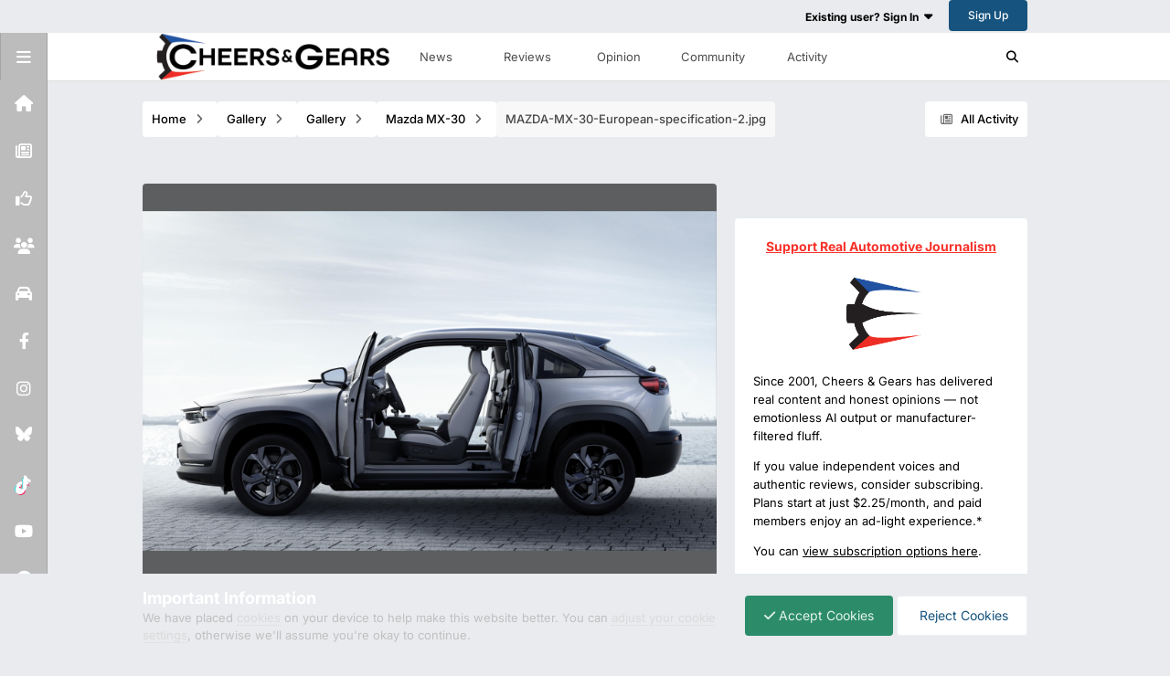

--- FILE ---
content_type: text/html;charset=UTF-8
request_url: https://www.cheersandgears.com/gallery/image/25425-mazda-mx-30-european-specification-2jpg/
body_size: 23120
content:
<!DOCTYPE html>
<html lang="en-US" dir="ltr" class="light-theme" data-thememode="0" data-defaulttheme="dark">
	<head>
		<meta charset="utf-8">
        
		<title>MAZDA-MX-30-European-specification-2.jpg | Gallery | Cheers &amp; Gears</title>
		
		
			<!-- Matomo -->
<script>
  var _paq = window._paq = window._paq || [];
  /* tracker methods like "setCustomDimension" should be called before "trackPageView" */
  _paq.push(['trackPageView']);
  _paq.push(['enableLinkTracking']);
  (function() {
    var u="https://analytics.reallysimple.ltd/";
    _paq.push(['setTrackerUrl', u+'matomo.php']);
    _paq.push(['setSiteId', '2']);
    var d=document, g=d.createElement('script'), s=d.getElementsByTagName('script')[0];
    g.async=true; g.src=u+'matomo.js'; s.parentNode.insertBefore(g,s);
  })();
</script>
<noscript><p><img referrerpolicy="no-referrer-when-downgrade" src="https://analytics.reallysimple.ltd/matomo.php?idsite=2&rec=1" style="border:0;" alt="" /></p></noscript>
<!-- End Matomo Code -->

		
		
			<!-- Google Tag Manager -->
<script>(function(w,d,s,l,i){w[l]=w[l]||[];w[l].push({'gtm.start':
new Date().getTime(),event:'gtm.js'});var f=d.getElementsByTagName(s)[0],
j=d.createElement(s),dl=l!='dataLayer'?'&l='+l:'';j.async=true;j.src=
'https://www.googletagmanager.com/gtm.js?id='+i+dl;f.parentNode.insertBefore(j,f);
})(window,document,'script','dataLayer','GTM-T287CPN');</script>
<!-- End Google Tag Manager -->
		
		

	<meta name="viewport" content="width=device-width, initial-scale=1">



	<meta name="twitter:card" content="summary_large_image" />


	
		<meta name="twitter:site" content="@cheersngears" />
	



	
		
			
				<meta property="og:title" content="MAZDA-MX-30-European-specification-2.jpg">
			
		
	

	
		
			
				<meta property="og:type" content="website">
			
		
	

	
		
			
				<meta property="og:url" content="https://www.cheersandgears.com/gallery/image/25425-mazda-mx-30-european-specification-2jpg/">
			
		
	

	
		
			
		
	

	
		
			
		
	

	
		
			
				<meta property="og:updated_time" content="2019-10-23T19:36:57Z">
			
		
	

	
		
			
				<meta property="og:image" content="https://cdn.cheersandgears.com/monthly_2019_10/large.MAZDA-MX-30-European-specification-2.jpg.ffd2fbcb04946ce378a12e68267cea13.jpg">
			
		
	

	
		
			
				<meta property="og:image:type" content="image/jpeg">
			
		
	

	
		
			
				<meta property="og:site_name" content="Cheers &amp; Gears">
			
		
	

	
		
			
				<meta property="og:locale" content="en_US">
			
		
	


	
		<link rel="canonical" href="https://www.cheersandgears.com/gallery/image/25425-mazda-mx-30-european-specification-2jpg/" />
	

	
		<link rel="preload" href="//cdn.cheersandgears.com/monthly_2019_10/large.MAZDA-MX-30-European-specification-2.jpg.ffd2fbcb04946ce378a12e68267cea13.jpg" as="image" type="image/jpeg" />
	

	
		<link as="style" rel="preload" href="https://www.cheersandgears.com/applications/core/interface/ckeditor/ckeditor/skins/ips/editor.css?t=P1PF" />
	

<link rel="alternate" type="application/rss+xml" title="CheersandGears News" href="https://www.cheersandgears.com/rss/1-cheersandgears-news.xml/" />



<link rel="manifest" href="https://www.cheersandgears.com/manifest.webmanifest/">
<meta name="msapplication-config" content="https://www.cheersandgears.com/browserconfig.xml/">
<meta name="msapplication-starturl" content="/">
<meta name="application-name" content="Cheers &amp; Gears">
<meta name="apple-mobile-web-app-title" content="Cheers &amp; Gears">

	<meta name="theme-color" content="#ffffff">


	<meta name="msapplication-TileColor" content="#ffffff">


	<link rel="mask-icon" href="//cdn.cheersandgears.com/monthly_2025_02/1143412975_CnGLogoSQ2023RedBlue.svg?v=1740417793" color="#ffffff">




	

	
		
			<link rel="icon" sizes="36x36" href="//cdn.cheersandgears.com/monthly_2025_02/android-chrome-36x36.png?v=1740417793">
		
	

	
		
			<link rel="icon" sizes="48x48" href="//cdn.cheersandgears.com/monthly_2025_02/android-chrome-48x48.png?v=1740417793">
		
	

	
		
			<link rel="icon" sizes="72x72" href="//cdn.cheersandgears.com/monthly_2025_02/android-chrome-72x72.png?v=1740417793">
		
	

	
		
			<link rel="icon" sizes="96x96" href="//cdn.cheersandgears.com/monthly_2025_02/android-chrome-96x96.png?v=1740417793">
		
	

	
		
			<link rel="icon" sizes="144x144" href="//cdn.cheersandgears.com/monthly_2025_02/android-chrome-144x144.png?v=1740417793">
		
	

	
		
			<link rel="icon" sizes="192x192" href="//cdn.cheersandgears.com/monthly_2025_02/android-chrome-192x192.png?v=1740417793">
		
	

	
		
			<link rel="icon" sizes="256x256" href="//cdn.cheersandgears.com/monthly_2025_02/android-chrome-256x256.png?v=1740417793">
		
	

	
		
			<link rel="icon" sizes="384x384" href="//cdn.cheersandgears.com/monthly_2025_02/android-chrome-384x384.png?v=1740417793">
		
	

	
		
			<link rel="icon" sizes="512x512" href="//cdn.cheersandgears.com/monthly_2025_02/android-chrome-512x512.png?v=1740417793">
		
	

	
		
			<meta name="msapplication-square70x70logo" content="//cdn.cheersandgears.com/monthly_2025_02/msapplication-square70x70logo.png?v=1740417793"/>
		
	

	
		
			<meta name="msapplication-TileImage" content="//cdn.cheersandgears.com/monthly_2025_02/msapplication-TileImage.png?v=1740417793"/>
		
	

	
		
			<meta name="msapplication-square150x150logo" content="//cdn.cheersandgears.com/monthly_2025_02/msapplication-square150x150logo.png?v=1740417793"/>
		
	

	
		
			<meta name="msapplication-wide310x150logo" content="//cdn.cheersandgears.com/monthly_2025_02/msapplication-wide310x150logo.png?v=1740417793"/>
		
	

	
		
			<meta name="msapplication-square310x310logo" content="//cdn.cheersandgears.com/monthly_2025_02/msapplication-square310x310logo.png?v=1740417793"/>
		
	

	
		
			
				<link rel="apple-touch-icon" href="//cdn.cheersandgears.com/monthly_2025_02/apple-touch-icon-57x57.png?v=1740417793">
			
		
	

	
		
			
				<link rel="apple-touch-icon" sizes="60x60" href="//cdn.cheersandgears.com/monthly_2025_02/apple-touch-icon-60x60.png?v=1740417793">
			
		
	

	
		
			
				<link rel="apple-touch-icon" sizes="72x72" href="//cdn.cheersandgears.com/monthly_2025_02/apple-touch-icon-72x72.png?v=1740417793">
			
		
	

	
		
			
				<link rel="apple-touch-icon" sizes="76x76" href="//cdn.cheersandgears.com/monthly_2025_02/apple-touch-icon-76x76.png?v=1740417793">
			
		
	

	
		
			
				<link rel="apple-touch-icon" sizes="114x114" href="//cdn.cheersandgears.com/monthly_2025_02/apple-touch-icon-114x114.png?v=1740417793">
			
		
	

	
		
			
				<link rel="apple-touch-icon" sizes="120x120" href="//cdn.cheersandgears.com/monthly_2025_02/apple-touch-icon-120x120.png?v=1740417793">
			
		
	

	
		
			
				<link rel="apple-touch-icon" sizes="144x144" href="//cdn.cheersandgears.com/monthly_2025_02/apple-touch-icon-144x144.png?v=1740417793">
			
		
	

	
		
			
				<link rel="apple-touch-icon" sizes="152x152" href="//cdn.cheersandgears.com/monthly_2025_02/apple-touch-icon-152x152.png?v=1740417793">
			
		
	

	
		
			
				<link rel="apple-touch-icon" sizes="180x180" href="//cdn.cheersandgears.com/monthly_2025_02/apple-touch-icon-180x180.png?v=1740417793">
			
		
	




	<meta name="mobile-web-app-capable" content="yes">
	<meta name="apple-touch-fullscreen" content="yes">
	<meta name="apple-mobile-web-app-capable" content="yes">

	
		
	


<link rel="preload" href="//www.cheersandgears.com/applications/core/interface/font/fontawesome-webfont.woff2?v=4.7.0" as="font" crossorigin="anonymous">
		


	
	
	
		<style type="text/css">@font-face {font-family:Inter;font-style:normal;font-weight:300;src:url(/cf-fonts/v/inter/5.0.16/cyrillic-ext/wght/normal.woff2);unicode-range:U+0460-052F,U+1C80-1C88,U+20B4,U+2DE0-2DFF,U+A640-A69F,U+FE2E-FE2F;font-display:swap;}@font-face {font-family:Inter;font-style:normal;font-weight:300;src:url(/cf-fonts/v/inter/5.0.16/greek-ext/wght/normal.woff2);unicode-range:U+1F00-1FFF;font-display:swap;}@font-face {font-family:Inter;font-style:normal;font-weight:300;src:url(/cf-fonts/v/inter/5.0.16/greek/wght/normal.woff2);unicode-range:U+0370-03FF;font-display:swap;}@font-face {font-family:Inter;font-style:normal;font-weight:300;src:url(/cf-fonts/v/inter/5.0.16/cyrillic/wght/normal.woff2);unicode-range:U+0301,U+0400-045F,U+0490-0491,U+04B0-04B1,U+2116;font-display:swap;}@font-face {font-family:Inter;font-style:normal;font-weight:300;src:url(/cf-fonts/v/inter/5.0.16/latin-ext/wght/normal.woff2);unicode-range:U+0100-02AF,U+0304,U+0308,U+0329,U+1E00-1E9F,U+1EF2-1EFF,U+2020,U+20A0-20AB,U+20AD-20CF,U+2113,U+2C60-2C7F,U+A720-A7FF;font-display:swap;}@font-face {font-family:Inter;font-style:normal;font-weight:300;src:url(/cf-fonts/v/inter/5.0.16/vietnamese/wght/normal.woff2);unicode-range:U+0102-0103,U+0110-0111,U+0128-0129,U+0168-0169,U+01A0-01A1,U+01AF-01B0,U+0300-0301,U+0303-0304,U+0308-0309,U+0323,U+0329,U+1EA0-1EF9,U+20AB;font-display:swap;}@font-face {font-family:Inter;font-style:normal;font-weight:300;src:url(/cf-fonts/v/inter/5.0.16/latin/wght/normal.woff2);unicode-range:U+0000-00FF,U+0131,U+0152-0153,U+02BB-02BC,U+02C6,U+02DA,U+02DC,U+0304,U+0308,U+0329,U+2000-206F,U+2074,U+20AC,U+2122,U+2191,U+2193,U+2212,U+2215,U+FEFF,U+FFFD;font-display:swap;}@font-face {font-family:Inter;font-style:normal;font-weight:400;src:url(/cf-fonts/v/inter/5.0.16/greek/wght/normal.woff2);unicode-range:U+0370-03FF;font-display:swap;}@font-face {font-family:Inter;font-style:normal;font-weight:400;src:url(/cf-fonts/v/inter/5.0.16/cyrillic/wght/normal.woff2);unicode-range:U+0301,U+0400-045F,U+0490-0491,U+04B0-04B1,U+2116;font-display:swap;}@font-face {font-family:Inter;font-style:normal;font-weight:400;src:url(/cf-fonts/v/inter/5.0.16/cyrillic-ext/wght/normal.woff2);unicode-range:U+0460-052F,U+1C80-1C88,U+20B4,U+2DE0-2DFF,U+A640-A69F,U+FE2E-FE2F;font-display:swap;}@font-face {font-family:Inter;font-style:normal;font-weight:400;src:url(/cf-fonts/v/inter/5.0.16/greek-ext/wght/normal.woff2);unicode-range:U+1F00-1FFF;font-display:swap;}@font-face {font-family:Inter;font-style:normal;font-weight:400;src:url(/cf-fonts/v/inter/5.0.16/latin-ext/wght/normal.woff2);unicode-range:U+0100-02AF,U+0304,U+0308,U+0329,U+1E00-1E9F,U+1EF2-1EFF,U+2020,U+20A0-20AB,U+20AD-20CF,U+2113,U+2C60-2C7F,U+A720-A7FF;font-display:swap;}@font-face {font-family:Inter;font-style:normal;font-weight:400;src:url(/cf-fonts/v/inter/5.0.16/latin/wght/normal.woff2);unicode-range:U+0000-00FF,U+0131,U+0152-0153,U+02BB-02BC,U+02C6,U+02DA,U+02DC,U+0304,U+0308,U+0329,U+2000-206F,U+2074,U+20AC,U+2122,U+2191,U+2193,U+2212,U+2215,U+FEFF,U+FFFD;font-display:swap;}@font-face {font-family:Inter;font-style:normal;font-weight:400;src:url(/cf-fonts/v/inter/5.0.16/vietnamese/wght/normal.woff2);unicode-range:U+0102-0103,U+0110-0111,U+0128-0129,U+0168-0169,U+01A0-01A1,U+01AF-01B0,U+0300-0301,U+0303-0304,U+0308-0309,U+0323,U+0329,U+1EA0-1EF9,U+20AB;font-display:swap;}@font-face {font-family:Inter;font-style:normal;font-weight:500;src:url(/cf-fonts/v/inter/5.0.16/greek-ext/wght/normal.woff2);unicode-range:U+1F00-1FFF;font-display:swap;}@font-face {font-family:Inter;font-style:normal;font-weight:500;src:url(/cf-fonts/v/inter/5.0.16/latin/wght/normal.woff2);unicode-range:U+0000-00FF,U+0131,U+0152-0153,U+02BB-02BC,U+02C6,U+02DA,U+02DC,U+0304,U+0308,U+0329,U+2000-206F,U+2074,U+20AC,U+2122,U+2191,U+2193,U+2212,U+2215,U+FEFF,U+FFFD;font-display:swap;}@font-face {font-family:Inter;font-style:normal;font-weight:500;src:url(/cf-fonts/v/inter/5.0.16/latin-ext/wght/normal.woff2);unicode-range:U+0100-02AF,U+0304,U+0308,U+0329,U+1E00-1E9F,U+1EF2-1EFF,U+2020,U+20A0-20AB,U+20AD-20CF,U+2113,U+2C60-2C7F,U+A720-A7FF;font-display:swap;}@font-face {font-family:Inter;font-style:normal;font-weight:500;src:url(/cf-fonts/v/inter/5.0.16/vietnamese/wght/normal.woff2);unicode-range:U+0102-0103,U+0110-0111,U+0128-0129,U+0168-0169,U+01A0-01A1,U+01AF-01B0,U+0300-0301,U+0303-0304,U+0308-0309,U+0323,U+0329,U+1EA0-1EF9,U+20AB;font-display:swap;}@font-face {font-family:Inter;font-style:normal;font-weight:500;src:url(/cf-fonts/v/inter/5.0.16/cyrillic/wght/normal.woff2);unicode-range:U+0301,U+0400-045F,U+0490-0491,U+04B0-04B1,U+2116;font-display:swap;}@font-face {font-family:Inter;font-style:normal;font-weight:500;src:url(/cf-fonts/v/inter/5.0.16/cyrillic-ext/wght/normal.woff2);unicode-range:U+0460-052F,U+1C80-1C88,U+20B4,U+2DE0-2DFF,U+A640-A69F,U+FE2E-FE2F;font-display:swap;}@font-face {font-family:Inter;font-style:normal;font-weight:500;src:url(/cf-fonts/v/inter/5.0.16/greek/wght/normal.woff2);unicode-range:U+0370-03FF;font-display:swap;}@font-face {font-family:Inter;font-style:normal;font-weight:600;src:url(/cf-fonts/v/inter/5.0.16/cyrillic-ext/wght/normal.woff2);unicode-range:U+0460-052F,U+1C80-1C88,U+20B4,U+2DE0-2DFF,U+A640-A69F,U+FE2E-FE2F;font-display:swap;}@font-face {font-family:Inter;font-style:normal;font-weight:600;src:url(/cf-fonts/v/inter/5.0.16/greek-ext/wght/normal.woff2);unicode-range:U+1F00-1FFF;font-display:swap;}@font-face {font-family:Inter;font-style:normal;font-weight:600;src:url(/cf-fonts/v/inter/5.0.16/latin/wght/normal.woff2);unicode-range:U+0000-00FF,U+0131,U+0152-0153,U+02BB-02BC,U+02C6,U+02DA,U+02DC,U+0304,U+0308,U+0329,U+2000-206F,U+2074,U+20AC,U+2122,U+2191,U+2193,U+2212,U+2215,U+FEFF,U+FFFD;font-display:swap;}@font-face {font-family:Inter;font-style:normal;font-weight:600;src:url(/cf-fonts/v/inter/5.0.16/greek/wght/normal.woff2);unicode-range:U+0370-03FF;font-display:swap;}@font-face {font-family:Inter;font-style:normal;font-weight:600;src:url(/cf-fonts/v/inter/5.0.16/latin-ext/wght/normal.woff2);unicode-range:U+0100-02AF,U+0304,U+0308,U+0329,U+1E00-1E9F,U+1EF2-1EFF,U+2020,U+20A0-20AB,U+20AD-20CF,U+2113,U+2C60-2C7F,U+A720-A7FF;font-display:swap;}@font-face {font-family:Inter;font-style:normal;font-weight:600;src:url(/cf-fonts/v/inter/5.0.16/vietnamese/wght/normal.woff2);unicode-range:U+0102-0103,U+0110-0111,U+0128-0129,U+0168-0169,U+01A0-01A1,U+01AF-01B0,U+0300-0301,U+0303-0304,U+0308-0309,U+0323,U+0329,U+1EA0-1EF9,U+20AB;font-display:swap;}@font-face {font-family:Inter;font-style:normal;font-weight:600;src:url(/cf-fonts/v/inter/5.0.16/cyrillic/wght/normal.woff2);unicode-range:U+0301,U+0400-045F,U+0490-0491,U+04B0-04B1,U+2116;font-display:swap;}@font-face {font-family:Inter;font-style:normal;font-weight:700;src:url(/cf-fonts/v/inter/5.0.16/latin/wght/normal.woff2);unicode-range:U+0000-00FF,U+0131,U+0152-0153,U+02BB-02BC,U+02C6,U+02DA,U+02DC,U+0304,U+0308,U+0329,U+2000-206F,U+2074,U+20AC,U+2122,U+2191,U+2193,U+2212,U+2215,U+FEFF,U+FFFD;font-display:swap;}@font-face {font-family:Inter;font-style:normal;font-weight:700;src:url(/cf-fonts/v/inter/5.0.16/greek/wght/normal.woff2);unicode-range:U+0370-03FF;font-display:swap;}@font-face {font-family:Inter;font-style:normal;font-weight:700;src:url(/cf-fonts/v/inter/5.0.16/cyrillic-ext/wght/normal.woff2);unicode-range:U+0460-052F,U+1C80-1C88,U+20B4,U+2DE0-2DFF,U+A640-A69F,U+FE2E-FE2F;font-display:swap;}@font-face {font-family:Inter;font-style:normal;font-weight:700;src:url(/cf-fonts/v/inter/5.0.16/greek-ext/wght/normal.woff2);unicode-range:U+1F00-1FFF;font-display:swap;}@font-face {font-family:Inter;font-style:normal;font-weight:700;src:url(/cf-fonts/v/inter/5.0.16/latin-ext/wght/normal.woff2);unicode-range:U+0100-02AF,U+0304,U+0308,U+0329,U+1E00-1E9F,U+1EF2-1EFF,U+2020,U+20A0-20AB,U+20AD-20CF,U+2113,U+2C60-2C7F,U+A720-A7FF;font-display:swap;}@font-face {font-family:Inter;font-style:normal;font-weight:700;src:url(/cf-fonts/v/inter/5.0.16/vietnamese/wght/normal.woff2);unicode-range:U+0102-0103,U+0110-0111,U+0128-0129,U+0168-0169,U+01A0-01A1,U+01AF-01B0,U+0300-0301,U+0303-0304,U+0308-0309,U+0323,U+0329,U+1EA0-1EF9,U+20AB;font-display:swap;}@font-face {font-family:Inter;font-style:normal;font-weight:700;src:url(/cf-fonts/v/inter/5.0.16/cyrillic/wght/normal.woff2);unicode-range:U+0301,U+0400-045F,U+0490-0491,U+04B0-04B1,U+2116;font-display:swap;}</style>
	



	<link rel='stylesheet' href='https://www.cheersandgears.com/uploads/themes/css_built_52/341e4a57816af3ba440d891ca87450ff_framework.css?v=2d107c334a1759514085' media='all'>

	<link rel='stylesheet' href='https://www.cheersandgears.com/uploads/themes/css_built_52/05e81b71abe4f22d6eb8d1a929494829_responsive.css?v=2d107c334a1759514085' media='all'>

	<link rel='stylesheet' href='https://www.cheersandgears.com/uploads/themes/css_built_52/6a9d77695c621a5f166837933ee37199_notice.css?v=2d107c334a1759514085' media='all'>

	<link rel='stylesheet' href='https://www.cheersandgears.com/uploads/themes/css_built_52/223ae211f0236ea36ac9f7bf920a797a_all.min.css?v=2d107c334a1759514085' media='all'>

	<link rel='stylesheet' href='https://www.cheersandgears.com/uploads/themes/css_built_52/29bd99919d9bcfd58c5a255c6957b8a6_convert.css?v=2d107c334a1759514085' media='all'>

	<link rel='stylesheet' href='https://www.cheersandgears.com/uploads/themes/css_built_52/49037c9bdbc019a877c9a3ae069caf24_v4-font-face.min.css?v=2d107c334a1759514085' media='all'>

	<link rel='stylesheet' href='https://www.cheersandgears.com/uploads/themes/css_built_52/90eb5adf50a8c640f633d47fd7eb1778_core.css?v=2d107c334a1759514085' media='all'>

	<link rel='stylesheet' href='https://www.cheersandgears.com/uploads/themes/css_built_52/5a0da001ccc2200dc5625c3f3934497d_core_responsive.css?v=2d107c334a1759514085' media='all'>

	<link rel='stylesheet' href='https://www.cheersandgears.com/uploads/themes/css_built_52/a9fa39eedf22fb36f1c00acd88a7e4c1_ctvp.css?v=2d107c334a1759514085' media='all'>

	<link rel='stylesheet' href='https://www.cheersandgears.com/uploads/themes/css_built_52/738458edeeaef28e48e14bf3bb6018d1_uiffc.css?v=2d107c334a1759514085' media='all'>

	<link rel='stylesheet' href='https://www.cheersandgears.com/uploads/themes/css_built_52/37c6452ea623de41c991284837957128_gallery.css?v=2d107c334a1759514085' media='all'>

	<link rel='stylesheet' href='https://www.cheersandgears.com/uploads/themes/css_built_52/22e9af7d7c6ac7ddc7db0f1b0d471efc_gallery_responsive.css?v=2d107c334a1759514085' media='all'>

	<link rel='stylesheet' href='https://www.cheersandgears.com/uploads/themes/css_built_52/8a32dcbf06236254181d222455063219_global.css?v=2d107c334a1759514085' media='all'>





<link rel='stylesheet' href='https://www.cheersandgears.com/uploads/themes/css_built_52/258adbb6e4f3e83cd3b355f84e3fa002_custom.css?v=2d107c334a1759514085' media='all'>




		
		

	
	<link rel='shortcut icon' href='//cdn.cheersandgears.com/monthly_2024_01/939035000_CnGLogowhitecircle.png' type="image/png">

      <style>
        #elCreateNew_menu:hover  {
           display:block!important; 
          }
      </style>
	</head>
	<body class="ipsApp ipsApp_front ipsJS_none ipsClearfix" data-controller="core.front.core.app,adblockdetector.front.eabd.agent"  data-message=""  data-pageapp="gallery" data-pagelocation="front" data-pagemodule="gallery" data-pagecontroller="view" data-pageid="25425"   ><div class="notice_topbar">

      
</div>
      
      
      
      	 
<a class="" id="vala_scrolltotopbutton" data-height="100"></a>
      
      
      	 

 
<div class="valashareBarContainer-slide-in valashare-icon-bar" id="valasharebarContainer" data-height="100">
 
	
  		<a href='https://www.facebook.com/cheersandgears' target='_blank' class='cShareLink_facebook' rel='noopener noreferrer'><i class='fa fa-facebook'></i></a> 
	
  		<a href='https://www.instagram.com/cheersandgears/' target='_blank' class='cShareLink_instagram' rel='noopener noreferrer'><i class='fa fa-instagram'></i></a> 
	
  		<a href='https://www.pinterest.com/CheersandGears/' target='_blank' class='cShareLink_pinterest' rel='noopener noreferrer'><i class='fa fa-pinterest'></i></a> 
	
  		<a href='https://www.youtube.com/cheersandgears' target='_blank' class='cShareLink_youtube' rel='noopener noreferrer'><i class='fa fa-youtube'></i></a> 
	
  		<a href='https://bsky.app/profile/cheersandgears.bsky.social' target='_blank' class='cShareLink_bluesky' rel='noopener noreferrer'><i class='fa fa-bluesky'></i></a> 
	

    <a id="valasharehidebtn" class='cShareLink_action' rel='noopener noreferrer'><i class='fa fa-close'></i></a>
</div>

<div id="valasharebackContainer" class="valashareBarContainer-slide-out valashare-icon-bar">
    <a class='cShareLink_action' rel='noopener noreferrer' id="valashareshowbtn"><i class='fa fa-share-alt'></i></a>
</div>
	
      
		
<script async src="https://securepubads.g.doubleclick.net/tag/js/gpt.js"></script>
<script>
  window.googletag = window.googletag || {cmd: []};
  googletag.cmd.push(function() {
    googletag.defineSlot('/1051240/CG-Banner/CG-Banner-Header', [[320, 50], [750, 100], [970, 90], [980, 90], [728, 90], [750, 200], [980, 120], [960, 90], [970, 66], [468, 60], [930, 180], [300, 50], [320, 100], [950, 90], [300, 75], [300, 100]], 'div-gpt-ad-1713901145534-0').addService(googletag.pubads());
	googletag.defineSlot('/1051240/CG-Banner/CG-Banner-Footer', [[300, 50], [320, 100], [950, 90], [960, 90], [970, 66], [468, 60], [930, 180], [980, 120], [300, 75], [750, 200], [728, 90], [750, 100], [300, 100], [980, 90], [970, 90], [320, 50]], 'div-gpt-ad-1713901240364-0').addService(googletag.pubads());
    googletag.defineSlot('/1051240/CG-Banner/CG-Bannrt-Side-1', [[300, 50], [320, 100], [950, 90], [960, 90], [970, 66], [468, 60], [930, 180], [980, 120], [300, 75], [750, 200], [728, 90], [750, 100], [300, 100], [980, 90], [970, 90], [320, 50]], 'div-gpt-ad-1713901356044-0').addService(googletag.pubads());
	googletag.defineSlot('/1051240/CG-Banner/CG-Banner-Topic', [[300, 50], [320, 100], [950, 90], [300, 75], [970, 90], [980, 120], [750, 100], [300, 100], [980, 90], [728, 90], [320, 50], [750, 200], [468, 60], [930, 180], [960, 90], [970, 66]], 'div-gpt-ad-1713901594179-0').addService(googletag.pubads());
	googletag.defineSlot('/1051240/CG-Banner/CG-Banner-Rows', [[300, 100], [980, 90], [930, 180], [320, 50], [970, 90], [728, 90], [970, 66], [960, 90], [300, 50], [320, 100], [950, 90], [300, 75], [468, 60], [750, 100], [750, 200], [980, 120]], 'div-gpt-ad-1713901666286-0').addService(googletag.pubads());
	googletag.defineSlot('/1051240/CG-Banner/CG-Banner-Lightbox', [[970, 90], [468, 60], [980, 120], [320, 50], [728, 90], [750, 200], [300, 50], [960, 90], [320, 100], [950, 90], [970, 66], [300, 75], [930, 180], [750, 100], [300, 100], [980, 90]], 'div-gpt-ad-1713901859767-0').addService(googletag.pubads());
	googletag.defineSlot('/1051240/cg-banner-horz-1', [[320, 50], [750, 200], [728, 90], [970, 90], [750, 100], [300, 100], [980, 90], [300, 50], [960, 90], [980, 120], [300, 75], [468, 60], [930, 180], [320, 100], [950, 90], [970, 66]], 'div-gpt-ad-1713901948426-0').addService(googletag.pubads());
	googletag.defineSlot('/1051240/cg-banner-horz-2', [[980, 121], [300, 75], [930, 180], [300, 50], [750, 200], [970, 66], [320, 100], [950, 90], [468, 60], [970, 90], [980, 90], [960, 90], [750, 100], [300, 100], [728, 90], [320, 50]], 'div-gpt-ad-1713902022938-0').addService(googletag.pubads());
	googletag.defineSlot('/1051240/cg-banner-horz-3', [[320, 50], [750, 200], [728, 90], [970, 90], [750, 100], [980, 122], [300, 100], [980, 90], [300, 50], [960, 90], [300, 75], [468, 60], [930, 180], [320, 100], [950, 90], [970, 66]], 'div-gpt-ad-1713902099598-0').addService(googletag.pubads());
	googletag.defineSlot('/1051240/cg-banner-horz-4', [[300, 100], [980, 90], [930, 180], [320, 50], [970, 90], [980, 123], [728, 90], [970, 66], [960, 90], [300, 50], [320, 100], [950, 90], [300, 75], [468, 60], [750, 100], [750, 200]], 'div-gpt-ad-1713902179549-0').addService(googletag.pubads());
	googletag.defineSlot('/1051240/cg-banner-horz-5', [[950, 90], [320, 100], [300, 75], [970, 90], [980, 124], [300, 100], [750, 200], [980, 90], [320, 50], [750, 100], [728, 90], [960, 90], [468, 60], [300, 50], [970, 66], [930, 180]], 'div-gpt-ad-1713902244013-0').addService(googletag.pubads());
	googletag.defineSlot('/1051240/cg-banner-vert-1', [[320, 100], [950, 90], [300, 50], [970, 66], [930, 180], [980, 125], [960, 90], [970, 90], [728, 90], [750, 200], [980, 90], [750, 100], [320, 50], [300, 100], [468, 60], [300, 75]], 'div-gpt-ad-1713902322979-0').addService(googletag.pubads());
	googletag.defineSlot('/1051240/cg-banner-vert-2', [[750, 200], [980, 90], [320, 50], [750, 100], [300, 100], [970, 90], [960, 90], [728, 90], [320, 100], [950, 90], [970, 66], [300, 50], [930, 180], [980, 126], [468, 60], [300, 75]], 'div-gpt-ad-1713902381153-0').addService(googletag.pubads());
	googletag.defineSlot('/1051240/cg-banner-vert-3', [[750, 200], [980, 90], [320, 50], [750, 100], [300, 100], [980, 127], [468, 60], [300, 75], [320, 100], [950, 90], [970, 66], [300, 50], [930, 180], [970, 90], [960, 90], [728, 90]], 'div-gpt-ad-1713902438779-0').addService(googletag.pubads());
	googletag.pubads().enableSingleRequest();
    googletag.pubads().collapseEmptyDivs();
    googletag.enableServices();	
  });
</script>
        
			<!-- Google Tag Manager (noscript) -->
<noscript><iframe src="https://www.googletagmanager.com/ns.html?id=GTM-T287CPN"
height="0" width="0" style="display:none;visibility:hidden"></iframe></noscript>
<!-- End Google Tag Manager (noscript) -->
		

        
		  <a href="#ipsLayout_mainArea" class="ipsHide" title="Go to main content on this page" accesskey="m">Jump to content</a>
		
			
				





      <div id="ipsLayout_header" class="ipsClearfix vtheme_ipsLayout_header ">
				<header class="valaTopBarHeader  ipsResponsive_showDesktop ">
					<div class="ipsLayout_container">
                        

  
      <a href="https://www.cheersandgears.com/" id="elLogo" accesskey="1" class="ipsResponsive_hideDesktop">
        <img src="" alt="Cheers &amp; Gears" id="valadarklightmainlogo">
      </a>
  

                        

						
							

	<ul id="elUserNav" class="ipsList_inline cSignedOut ipsResponsive_showDesktop">
      
        
		
        
        
            
            
	


	<li class='cUserNav_icon ipsHide' id='elCart_container'></li>
	<li class='elUserNav_sep ipsHide' id='elCart_sep'></li>

<li id="elSignInLink">
                <a href="https://www.cheersandgears.com/login/" data-ipsmenu-closeonclick="false" data-ipsmenu id="elUserSignIn">
                    Existing user? Sign In  <i class="fa fa-caret-down"></i>
                </a>
                
<div id='elUserSignIn_menu' class='ipsMenu ipsMenu_auto ipsHide'>
	<form accept-charset='utf-8' method='post' action='https://www.cheersandgears.com/login/'>
		<input type="hidden" name="csrfKey" value="7ea889e8cea057b81b4fad91964e50bf">
		<input type="hidden" name="ref" value="aHR0cHM6Ly93d3cuY2hlZXJzYW5kZ2VhcnMuY29tL2dhbGxlcnkvaW1hZ2UvMjU0MjUtbWF6ZGEtbXgtMzAtZXVyb3BlYW4tc3BlY2lmaWNhdGlvbi0yanBnLw==">
		<div data-role="loginForm">
			
			
			
				<div class='ipsColumns ipsColumns_noSpacing'>
					<div class='ipsColumn ipsColumn_wide' id='elUserSignIn_internal'>
						
<div class="ipsPad ipsForm ipsForm_vertical">
	<h4 class="ipsType_sectionHead">Sign In</h4>
	<br><br>
	<ul class="ipsList_reset">
		<li class="ipsFieldRow ipsFieldRow_noLabel ipsFieldRow_fullWidth">
			
			
				<input type="email" placeholder="Email Address" name="auth" autocomplete="email">
			
		</li>
		<li class="ipsFieldRow ipsFieldRow_noLabel ipsFieldRow_fullWidth">
			<input type="password" placeholder="Password" name="password" autocomplete="current-password"> <div data-controller="neappboxoftricks.ctvp.view.password"></div>
		</li>
		<li class="ipsFieldRow ipsFieldRow_checkbox ipsClearfix">
			<span class="ipsCustomInput">
				<input type="checkbox" name="remember_me" id="remember_me_checkbox" value="1" checked aria-checked="true">
				<span></span>
			</span>
			<div class="ipsFieldRow_content">
				<label class="ipsFieldRow_label" for="remember_me_checkbox">Remember me</label>
				<span class="ipsFieldRow_desc">Not recommended on shared computers</span>
			</div>
		</li>
		<li class="ipsFieldRow ipsFieldRow_fullWidth">
			<button type="submit" name="_processLogin" value="usernamepassword" class="ipsButton ipsButton_primary ipsButton_small" id="elSignIn_submit">Sign In</button>
			
				<p class="ipsType_right ipsType_small">
					
						</a><a href="https://www.cheersandgears.com/lostpassword/" >
					
					Forgot your password?</a>
				</p>
			
		</li>
	</ul>
</div>
					</div>
					<div class='ipsColumn ipsColumn_wide'>
						<div class='ipsPadding' id='elUserSignIn_external'>
							<div class='ipsAreaBackground_light ipsPadding:half'>
								
									<p class='ipsType_reset ipsType_small ipsType_center'><strong>Or sign in with one of these services</strong></p>
								
								
									<div class='ipsType_center ipsMargin_top:half'>
										

<button type="submit" name="_processLogin" value="3" class='ipsButton ipsButton_verySmall ipsButton_fullWidth ipsSocial ipsSocial_google' style="background-color: #4285F4">
	
		<span class='ipsSocial_icon'>
			
				<i class='fa fa-google'></i>
			
		</span>
		<span class='ipsSocial_text'>Sign in with Google</span>
	
</button>
									</div>
								
									<div class='ipsType_center ipsMargin_top:half'>
										

<button type="submit" name="_processLogin" value="8" class='ipsButton ipsButton_verySmall ipsButton_fullWidth ipsSocial ipsSocial_microsoft' style="background-color: #008b00">
	
		<span class='ipsSocial_icon'>
			
				<i class='fa fa-windows'></i>
			
		</span>
		<span class='ipsSocial_text'>Sign in with Microsoft</span>
	
</button>
									</div>
								
							</div>
						</div>
					</div>
				</div>
			
		</div>
	</form>
</div>
            </li>
            
        
		
			<li>
				
					<a href="https://www.cheersandgears.com/register/" data-ipsdialog data-ipsdialog-size="narrow" data-ipsdialog-title="Sign Up"  id="elRegisterButton" class="ipsButton ipsButton_normal ipsButton_primary">Sign Up</a>
				
			</li>
		
      
	</ul>

							
<ul class="ipsMobileHamburger ipsList_reset ipsResponsive_hideDesktop">
	<li data-ipsdrawer data-ipsdrawer-drawerelem="#elMobileDrawer">
		<a href="#">
			
			
				
			
			
			
			       

	<span class="ipsUserPhoto ipsUserPhoto_tiny ">
		<img src="https://www.cheersandgears.com/uploads/themes/set_resources_52/84c1e40ea0e759e3f1505eb1788ddf3c_default_photo.png" alt="Guest" loading="lazy">
	</span>
 
		</a>
	</li>
</ul>
						
					</div>
				</header>
				

	<nav data-controller='core.front.core.navBar' class=' ipsResponsive_showDesktop'>
      	




<div id="valaSideBarMainIcon" class="ipsResponsive_showDesktop" >
  <a id="valaSideBarOpenButton" href="#!" ><i class="fa fa-bars"></i></a>
  <div id="valaSideBarContainer" data-forceopen="false"class=" valaSideBarContainer-slide-in ">
    <div class="icon-bar">
      <a href="https://cheersandgears.com" class="vala_tooltip"><i class="fa fa-home"></i><span class="tooltiptext">Home</span></a>
<a href="https://www.cheersandgears.com/articles/" class="vala_tooltip"><i class="fa fa-newspaper-o"></i><span class="tooltiptext">News</span></a>
<a href="https://www.cheersandgears.com/articles/reviews/" class="vala_tooltip"><i class="fa fa-thumbs-o-up"></i><span class="tooltiptext">Reviews</span></a>
<a href="https://www.cheersandgears.com/forums/" class="vala_tooltip"><i class="fa fa-users"></i><span class="tooltiptext">Discussions</span></a>
<a href="https://www.cheersandgears.com/garage/" class="vala_tooltip"><i class="fa fa-car"></i><span class="tooltiptext">Users' Garage</span></a>
<a href="https://www.facebook.com/CheersandGears/" class="vala_tooltip"><i class="fa-brands fa-facebook-f"></i><span class="tooltiptext">Follow on Facebook</span></a>
<a href="https://www.instagram.com/cheersandgears/" class="vala_tooltip"><i class="fa fa-instagram"></i><span class="tooltiptext">Follow on Instagram</span></a>
<a href="https://bsky.app/profile/cheersandgears.bsky.social" class="vala_tooltip"><i class="fa-brands fa-bluesky"></i><span class="tooltiptext">Follow on BlueSky</span></a>
<a href="https://www.tiktok.com/@cheersandgears/" class="vala_tooltip"><i class="fa-brands fa-tiktok"></i><span class="tooltiptext">Follow on Tiktok</span></a>
<a href="https://www.youtube.com/cheersandgears" class="vala_tooltip"><i class="fa fa-youtube"></i><span class="tooltiptext">Follow on Youtube</span></a>
<a href="https://www.pinterest.com/CheersandGears/" class="vala_tooltip"><i class="fa fa-pinterest"></i><span class="tooltiptext">Follow on Pinterest</span></a>
<a href="https://www.tumblr.com/cheersandgears" class="vala_tooltip"><i class="fa fa-tumblr"></i><span class="tooltiptext">Follow on Tumblr</span></a>
    </div>
      
  </div>

</div>


		<div class='ipsNavBar_primary ipsLayout_container '>
       		
              <span style="" class="vala-theme-logo-nextto-navbar" style="max-width:auto">
                <a href='https://www.cheersandgears.com/' id='elLogo' accesskey='1' style="height:100%!important">
                  <img src='' alt='Cheers &amp; Gears' id="valadarklightmainlogo">
                </a>
             </span>
      		
			<ul data-role="primaryNavBar" class='ipsClearfix'>
				


	
		
		
		<li  id='elNavSecondary_86' data-role="navBarItem" data-navApp="cms" data-navExt="Pages">
			
			
				<a href="https://www.cheersandgears.com/articles/"  data-navItem-id="86" >
					News<span class='ipsNavBar_active__identifier'></span>
				</a>
			
			
				<ul class='ipsNavBar_secondary ipsHide' data-role='secondaryNavBar'>
					


	
		
		
		<li  id='elNavSecondary_125' data-role="navBarItem" data-navApp="cms" data-navExt="Pages">
			
			
				<a href="https://www.cheersandgears.com/auto_shows/"  data-navItem-id="125" >
					Auto Shows<span class='ipsNavBar_active__identifier'></span>
				</a>
			
			
		</li>
	
	

	
		
		
		<li  id='elNavSecondary_126' data-role="navBarItem" data-navApp="core" data-navExt="CustomItem">
			
			
				<a href="https://www.cheersandgears.com/articles/news/"  data-navItem-id="126" >
					News by Brand<span class='ipsNavBar_active__identifier'></span>
				</a>
			
			
		</li>
	
	


					<li class='ipsHide' id='elNavigationMore_86' data-role='navMore'>
						<a href='#' data-ipsMenu data-ipsMenu-appendTo='#elNavigationMore_86' id='elNavigationMore_86_dropdown'>More <i class='fa fa-caret-down'></i></a>
						<ul class='ipsHide ipsMenu ipsMenu_auto' id='elNavigationMore_86_dropdown_menu' data-role='moreDropdown'></ul>
					</li>
				</ul>

			
		</li>
	
	

	
		
		
		<li  id='elNavSecondary_80' data-role="navBarItem" data-navApp="core" data-navExt="CustomItem">
			
			
				<a href="https://www.cheersandgears.com/articles/reviews/"  data-navItem-id="80" >
					Reviews<span class='ipsNavBar_active__identifier'></span>
				</a>
			
			
		</li>
	
	

	
		
		
		<li  id='elNavSecondary_76' data-role="navBarItem" data-navApp="core" data-navExt="CustomItem">
			
			
				<a href="https://www.cheersandgears.com/articles/opinion/"  data-navItem-id="76" >
					Opinion<span class='ipsNavBar_active__identifier'></span>
				</a>
			
			
		</li>
	
	

	
		
		
		<li  id='elNavSecondary_1' data-role="navBarItem" data-navApp="core" data-navExt="CustomItem">
			
			
				<a href="https://www.cheersandgears.com/forums/"  data-navItem-id="1" >
					Community<span class='ipsNavBar_active__identifier'></span>
				</a>
			
			
				<ul class='ipsNavBar_secondary ipsHide' data-role='secondaryNavBar'>
					


	
		
		
		<li  id='elNavSecondary_114' data-role="navBarItem" data-navApp="core" data-navExt="CustomItem">
			
			
				<a href="https://www.cheersandgears.com/forums/"  data-navItem-id="114" >
					Forums<span class='ipsNavBar_active__identifier'></span>
				</a>
			
			
		</li>
	
	

	
		
		
		<li  id='elNavSecondary_127' data-role="navBarItem" data-navApp="core" data-navExt="Clubs">
			
			
				<a href="https://www.cheersandgears.com/clubs/"  data-navItem-id="127" >
					Clubs<span class='ipsNavBar_active__identifier'></span>
				</a>
			
			
		</li>
	
	

	
		
		
		<li  id='elNavSecondary_116' data-role="navBarItem" data-navApp="core" data-navExt="CustomItem">
			
			
				<a href="https://www.cheersandgears.com/garage/"  data-navItem-id="116" >
					Garage<span class='ipsNavBar_active__identifier'></span>
				</a>
			
			
		</li>
	
	

	
		
		
		<li  id='elNavSecondary_117' data-role="navBarItem" data-navApp="core" data-navExt="CustomItem">
			
			
				<a href="https://www.cheersandgears.com/gallery/"  data-navItem-id="117" >
					Gallery<span class='ipsNavBar_active__identifier'></span>
				</a>
			
			
		</li>
	
	


					<li class='ipsHide' id='elNavigationMore_1' data-role='navMore'>
						<a href='#' data-ipsMenu data-ipsMenu-appendTo='#elNavigationMore_1' id='elNavigationMore_1_dropdown'>More <i class='fa fa-caret-down'></i></a>
						<ul class='ipsHide ipsMenu ipsMenu_auto' id='elNavigationMore_1_dropdown_menu' data-role='moreDropdown'></ul>
					</li>
				</ul>

			
		</li>
	
	

	
		
		
		<li  id='elNavSecondary_2' data-role="navBarItem" data-navApp="core" data-navExt="CustomItem">
			
			
				<a href="https://www.cheersandgears.com/discover/"  data-navItem-id="2" >
					Activity<span class='ipsNavBar_active__identifier'></span>
				</a>
			
			
				<ul class='ipsNavBar_secondary ipsHide' data-role='secondaryNavBar'>
					


	
		
		
		<li  id='elNavSecondary_3' data-role="navBarItem" data-navApp="core" data-navExt="AllActivity">
			
			
				<a href="https://www.cheersandgears.com/discover/"  data-navItem-id="3" >
					All Activity<span class='ipsNavBar_active__identifier'></span>
				</a>
			
			
		</li>
	
	

	
	

	
	

	
	

	
		
		
		<li  id='elNavSecondary_7' data-role="navBarItem" data-navApp="core" data-navExt="Search">
			
			
				<a href="https://www.cheersandgears.com/search/"  data-navItem-id="7" >
					Search<span class='ipsNavBar_active__identifier'></span>
				</a>
			
			
		</li>
	
	


					<li class='ipsHide' id='elNavigationMore_2' data-role='navMore'>
						<a href='#' data-ipsMenu data-ipsMenu-appendTo='#elNavigationMore_2' id='elNavigationMore_2_dropdown'>More <i class='fa fa-caret-down'></i></a>
						<ul class='ipsHide ipsMenu ipsMenu_auto' id='elNavigationMore_2_dropdown_menu' data-role='moreDropdown'></ul>
					</li>
				</ul>

			
		</li>
	
	


				<li class='ipsHide' id='elNavigationMore' data-role='navMore'>
					<a href='#' data-ipsMenu data-ipsMenu-appendTo='#elNavigationMore' id='elNavigationMore_dropdown'>More</a>
					<ul class='ipsNavBar_secondary ipsHide' data-role='secondaryNavBar'>
						<li class='ipsHide' id='elNavigationMore_more' data-role='navMore'>
							<a href='#' data-ipsMenu data-ipsMenu-appendTo='#elNavigationMore_more' id='elNavigationMore_more_dropdown'>More <i class='fa fa-caret-down'></i></a>
							<ul class='ipsHide ipsMenu ipsMenu_auto' id='elNavigationMore_more_dropdown_menu' data-role='moreDropdown'></ul>
						</li>
					</ul>
				</li>
			</ul>
          	
          		
<div id="valaSearchThemeBtn">
  
  	<i class="fa fa-search"></i>
  
  
  	<span></span>
  
</div> 
          	
		</div>
	</nav>

                
              		
              		  
<ul id='elMobileNav' class='ipsResponsive_hideDesktop' data-controller='core.front.core.mobileNav'>
  
		<li id='elMobileBreadcrumb' style="background:transparent!important">
          
          
              
              
                  
                  
              
                  
                  
              
                  
                      <a href='https://www.cheersandgears.com/gallery/album/1848-mazda-mx-30/' id="backBtnMobile" ><i class="fa fa-arrow-left"></i></a>                         
                  
                  
              
                  
                  
              
          
      
                      

  
      <a href="https://www.cheersandgears.com/" id="elLogo" accesskey="1" class="ipsResponsive_hideDesktop">
        <img src="" alt="Cheers &amp; Gears" id="valadarklightmainlogo">
      </a>
  

                 
              </li>
  
  	
	
      <li >
          <a data-action="defaultStream" href='https://www.cheersandgears.com/discover/'><i class="fa fa-newspaper-o" aria-hidden="true"></i></a>
      </li>
  	
    
  	
	
    
      
          <li class='ipsJS_show'>
              <a href='https://www.cheersandgears.com/search/'><i class='fa fa-search'></i></a>
          </li>
      
  	
  
  
    <li data-ipsDrawer data-ipsDrawer-drawerElem='#elMobileDrawer'>
		<a href='#'>
			
			
				
			
			
			
			<i class='fa fa-navicon'></i>
		</a>
	</li>
 
</ul>
              		
                
			</div>
		
                        
            
       		

<div style="" class="ipsResponsive_hideDesktop" id="valamobilebottomnavbar">
    <div class="h-14 bg-white border shadow-sm flex flex-row justify-around">
        <div class="w-1/5 flex flex-col justify-center">
            <div class="text-center">
              <a href="https://www.cheersandgears.com/articles/">
                <i class="fa fa-newspaper-o"></i>
                <span class="block text-xs font-thin">News</span>
              </a>
            </div>
        </div>
        <div class="w-1/5 flex flex-col justify-center">
            <div class="text-center ">
              <a href="https://www.cheersandgears.com/articles/reviews/">
                <i class="fa fa-thumbs-o-up"></i>
                <span class="block text-xs font-thin text-gray-400">Reviews</span>
              </a>
            </div>
        </div>
      
        <div class="w-1/5 flex flex-col my-auto relative">
         
             
                  
                         <a href='https://www.cheersandgears.com/login/' id="valamobilecreatesheetbtn2" class="text-center w-14 h-14 rounded-full border shadow-md bg-white   mx-auto"  style="display: flex;justify-content:center;align-items: center;font-size: 24px;border: 1px solid rgba( var(--theme-main_nav_font), 0.1 );">
                            <i class='fa fa-user-o' style="line-height: 14px;"></i>
                         </a>
                  
              
          
        </div>
<!--
              <div class="w-1/5 flex flex-col justify-center">
            <div class="text-center">
               <a href="http://%23">
                <i class="fa fa-search"></i>
                <span class="block text-xs font-thin text-gray-400">Seqarch</span>
              </a>
            </div>
        </div>
    -->  

        <div class="w-1/5 flex flex-col justify-center">
            <div class="text-center">
               <a href="https://www.cheersandgears.com/forums/">
                <i class="fa fa-users"></i>
                <span class="block text-xs font-thin text-gray-400">Discussons</span>
              </a>
            </div>
        </div>
        <div class="w-1/5 flex flex-col justify-center">
            <div class="text-center">
               <a href="https://www.cheersandgears.com/discover/unread/">
                <i class="fa fa-home"></i>
                <span class="block text-xs font-thin text-gray-400">Activity</span>
              </a>
            </div>
        </div>
    </div>
</div>

       
      
       		
<div class="ipsResponsive_hideDesktop" id="valamobilecreatesheetbg"></div>

<div class="ipsResponsive_hideDesktop bottom-100" id="valamobilecreatesheet" style="transition:bottom .3s ease;position:fixed;width:100%;z-index:8000">
	<div class="">
            <div class="h-12 py-2 pl-4 flex items-center">
                <span class=" text-sm font-semibold text-center" id="valaactionsheettitle">Create New...
                </span>
            </div>
            <div class="pl-4 border-t border-b border-gray-300" style="border-bottom:1px solid grey;border-top:1px solid grey;max-height: 40vh;overflow-y: auto;">
                <ul class="py-2" style="list-style: none;margin: 0;padding: 0;display: block;">
                  
					
                  
                    
                </ul>
            </div>
            <div class="h-12 py-3 pl-4">
              <a href="javascript:void(0);" id="valamobilecreatesheetclosebtn">
                <span class="text-md  text-red-500 text-center">Close
                </span>
              </a>
            </div>
        </div>
  </div>

      
		<main id="ipsLayout_body" class="ipsLayout_container" style=""><div class="notice_under_navbar">

      
</div>
			<div id="ipsLayout_contentArea">
				<div id="ipsLayout_contentWrapper">
					
<nav class='ipsBreadcrumb ipsBreadcrumb_top ipsFaded_withHover'>
	

	<ul class='ipsList_inline ipsPos_right'>
		
		<li >
			<a data-action="defaultStream" class='ipsType_light '  href='https://www.cheersandgears.com/discover/'><i class="fa fa-newspaper-o" aria-hidden="true"></i> <span>All Activity</span></a>
		</li>
		
	</ul>

	<ul data-role="breadcrumbList">
		<li>
			<a title="Home" href='https://www.cheersandgears.com/'>
				<span>Home <i class='fa fa-angle-right'></i></span>
			</a>
		</li>
		
		
			<li>
				
					<a href='https://www.cheersandgears.com/gallery/'>
						<span>Gallery <i class='fa fa-angle-right' aria-hidden="true"></i></span>
					</a>
				
			</li>
		
			<li>
				
					<a href='https://www.cheersandgears.com/gallery/category/5-gallery/'>
						<span>Gallery <i class='fa fa-angle-right' aria-hidden="true"></i></span>
					</a>
				
			</li>
		
			<li>
				
					<a href='https://www.cheersandgears.com/gallery/album/1848-mazda-mx-30/'>
						<span>Mazda MX-30 <i class='fa fa-angle-right' aria-hidden="true"></i></span>
					</a>
				
			</li>
		
			<li>
				
					MAZDA-MX-30-European-specification-2.jpg
				
			</li>
		
	</ul>
</nav>
					
					<div id="ipsLayout_mainArea">
						<div align="center">
<!-- /1051240/CG-Banner/CG-Banner-Header -->
<div id='div-gpt-ad-1713901145534-0' style='min-width: 300px; min-height: 50px;'>
  <script>
    googletag.cmd.push(function() { googletag.display('div-gpt-ad-1713901145534-0'); });
  </script>
</div>
</div>
						
						
						

	




	<div class='cWidgetContainer '  data-role='widgetReceiver' data-orientation='horizontal' data-widgetArea='header'>
		<ul class='ipsList_reset'>
			
				
					
					<li class='ipsWidget ipsWidget_horizontal ipsBox  ipsResponsive_block' data-blockID='app_cms_Blocks_xegre0m3i' data-blockConfig="true" data-blockTitle="Custom Blocks" data-blockErrorMessage="This block cannot be shown. This could be because it needs configuring, is unable to show on this page, or will show after reloading this page."  data-controller='core.front.widgets.block'>
<div align="center">
<!-- /1051240/cg-banner-horz-1 -->
<div id='div-gpt-ad-1713901948426-0' style='min-width: 300px; min-height: 50px;'>
  <script>
    googletag.cmd.push(function() { googletag.display('div-gpt-ad-1713901948426-0'); });
  </script>
</div>
</div></li>
				
			
		</ul>
	</div>

						



<div data-controller='gallery.front.view.image' data-lightboxURL='https://www.cheersandgears.com/gallery/image/25425-mazda-mx-30-european-specification-2jpg/'>
	<div class='ipsColumns ipsMargin_bottom'>
		<div class='ipsColumn ipsColumn_fluid'>
			<div class='cGalleryLightbox_inner' data-role="imageSizer">
				<div class='elGalleryHeader'>
					

<div id='elGalleryImage' class='elGalleryImage' data-role="imageFrame" data-imageSizes='{&quot;large&quot;:[1600,948],&quot;small&quot;:[800,474]}'>
	
		<div class='cGalleryViewImage' data-role='notesWrapper' data-controller='gallery.front.view.notes' data-imageID='25425'  data-notesData='[]'>
			<div>
				<a href='//cdn.cheersandgears.com/monthly_2019_10/large.MAZDA-MX-30-European-specification-2.jpg.ffd2fbcb04946ce378a12e68267cea13.jpg' title='View in lightbox' data-ipsLightbox>
					<img src='//cdn.cheersandgears.com/monthly_2019_10/large.MAZDA-MX-30-European-specification-2.jpg.ffd2fbcb04946ce378a12e68267cea13.jpg' alt="MAZDA-MX-30-European-specification-2.jpg" title='MAZDA-MX-30-European-specification-2.jpg' data-role='theImage'>
				</a>
            </div>
			
		</div>
        	


		<div class='cGalleryImageFade'>
			<div class='cGalleryImageBottomBar'>
				<div class='cGalleryCreditInfo ipsType_normal ipsHide'>
					

					
				</div>
				
					<ul class='ipsList_inline'>
						<li>
							<a href='#' data-ipsMenu data-ipsMenu-above='true' id='elImageTools' class='ipsButton ipsButton_link ipsButton_verySmall ipsJS_show cGalleryViewImage_controls'>Image Tools <i class='fa fa-caret-down'></i></a>
						</li>
					</ul>
					<ul class='ipsMenu ipsMenu_auto ipsHide' id='elImageTools_menu'>
						
						
						
							<li class='ipsMenu_item'>
								<a href='https://www.cheersandgears.com/gallery/image/25425-mazda-mx-30-european-specification-2jpg/?do=download' title='Download'><i class='fa fa-fw fa-download'></i> Download</a>
							</li>
						
					</ul>
				
			</div>
		</div>
	
	<span class='elGalleryImageNav'>
       
            <a href='https://www.cheersandgears.com/gallery/image/25425-mazda-mx-30-european-specification-2jpg/?browse=1&amp;do=previous' class='elGalleryImageNav_prev' data-action="prevMedia"><i class='fa fa-angle-left'></i></a>
            <a href='https://www.cheersandgears.com/gallery/image/25425-mazda-mx-30-european-specification-2jpg/?browse=1&amp;do=next' class='elGalleryImageNav_next' data-action="nextMedia"><i class='fa fa-angle-right'></i></a>
        
	</span>
</div>
				</div>
			</div>
            
            
            
			<div class='cGalleryImageThumbs'>
				<ol class='cGalleryCarousel' id='gallery-image-thumbs'>
                    
					
			            <li class='cGalleryCarousel__item'>
			            	<div class='ipsImageBlock'>
				                
					                <a href='https://www.cheersandgears.com/gallery/image/27484-2022_mazda_mx-30_global_det-4_highresjpg/' title='View the image 2022_mazda_mx-30_global_det-4_highres.jpg' class='ipsImageBlock__main'>
					                	<img src='//cdn.cheersandgears.com/monthly_2023_01/small.2022_mazda_mx-30_global_det-4_highres.jpg.3d47d5a2c88bb21e17372e7f7ba46f65.jpg' alt="2022_mazda_mx-30_global_det-4_highres.jpg" loading="lazy">
					                </a>
				                
                            	

                            </div>
                        </li>
                        
			        
			            <li class='cGalleryCarousel__item'>
			            	<div class='ipsImageBlock'>
				                
					                <a href='https://www.cheersandgears.com/gallery/image/27483-2022_mazda_mx-30_global_det-3_highresjpg/' title='View the image 2022_mazda_mx-30_global_det-3_highres.jpg' class='ipsImageBlock__main'>
					                	<img src='//cdn.cheersandgears.com/monthly_2023_01/small.2022_mazda_mx-30_global_det-3_highres.jpg.e555087ff23a110db57c837e1742988c.jpg' alt="2022_mazda_mx-30_global_det-3_highres.jpg" loading="lazy">
					                </a>
				                
                            	

                            </div>
                        </li>
                        
			        
			            <li class='cGalleryCarousel__item'>
			            	<div class='ipsImageBlock'>
				                
					                <a href='https://www.cheersandgears.com/gallery/image/25427-mazda-mx-30-interior-european-specification-2jpg/' title='View the image MAZDA-MX-30-Interior-European-specification-2.jpg' class='ipsImageBlock__main'>
					                	<img src='//cdn.cheersandgears.com/monthly_2019_10/small.MAZDA-MX-30-Interior-European-specification-2.jpg.74a8cbe9844d068db9705d2beacb0b51.jpg' alt="MAZDA-MX-30-Interior-European-specification-2.jpg" loading="lazy">
					                </a>
				                
                            	

                            </div>
                        </li>
                        
			        
			            <li class='cGalleryCarousel__item'>
			            	<div class='ipsImageBlock'>
				                
					                <a href='https://www.cheersandgears.com/gallery/image/25426-mazda-mx-30-european-specification-7jpg/' title='View the image MAZDA-MX-30-European-specification-7.jpg' class='ipsImageBlock__main'>
					                	<img src='//cdn.cheersandgears.com/monthly_2019_10/small.MAZDA-MX-30-European-specification-7.jpg.f15cd9e8280572b23035b9bdf6e1c602.jpg' alt="MAZDA-MX-30-European-specification-7.jpg" loading="lazy">
					                </a>
				                
                            	

                            </div>
                        </li>
                        
			        

                    <li class='cGalleryCarousel__item cGalleryCarousel__item--active'>
                    	<div class='ipsImageBlock'>
	                        
	                            <a href='https://www.cheersandgears.com/gallery/image/25425-mazda-mx-30-european-specification-2jpg/' title='View the image MAZDA-MX-30-European-specification-2.jpg' class='ipsImageBlock__main'>
	                                <img src='//cdn.cheersandgears.com/monthly_2019_10/small.MAZDA-MX-30-European-specification-2.jpg.22d67b45ea6fc2fcdd05592956abce7d.jpg' alt="MAZDA-MX-30-European-specification-2.jpg" loading="lazy">
	                            </a>
                        	
                        	

                        </div>
                        
                    </li>

                    
                        <li class='cGalleryCarousel__item'>
                        	<div class='ipsImageBlock'>
	                            
	                                <a href='https://www.cheersandgears.com/gallery/image/25424-mazda-mx-30-european-specification-1jpg/' title='View the image MAZDA-MX-30-European-specification-1.jpg' class='ipsImageBlock__main'>
	                                    <img src='//cdn.cheersandgears.com/monthly_2019_10/small.MAZDA-MX-30-European-specification-1.jpg.cf9d0a5dfbce784764972a3e568417c0.jpg' alt="MAZDA-MX-30-European-specification-1.jpg" loading="lazy">
	                                </a>
	                            
	                            

	                        </div>
                        </li>
                        
                        
                    
                        <li class='cGalleryCarousel__item'>
                        	<div class='ipsImageBlock'>
	                            
	                                <a href='https://www.cheersandgears.com/gallery/image/25423-mazda-mx-30european-specification-11jpg/' title='View the image MAZDA-MX-30European-specification-11.jpg' class='ipsImageBlock__main'>
	                                    <img src='//cdn.cheersandgears.com/monthly_2019_10/small.MAZDA-MX-30European-specification-11.jpg.a2cb3067cf8544c460919c23464fe13e.jpg' alt="MAZDA-MX-30European-specification-11.jpg" loading="lazy">
	                                </a>
	                            
	                            

	                        </div>
                        </li>
                        
                        
                    
                        <li class='cGalleryCarousel__item'>
                        	<div class='ipsImageBlock'>
	                            
	                                <a href='https://www.cheersandgears.com/gallery/image/25422-mazda-mx-30european-specification-9jpg/' title='View the image MAZDA-MX-30European-specification-9.jpg' class='ipsImageBlock__main'>
	                                    <img src='//cdn.cheersandgears.com/monthly_2019_10/small.MAZDA-MX-30European-specification-9.jpg.6a07fe315a4867f89bd8f9e9cf0b7af5.jpg' alt="MAZDA-MX-30European-specification-9.jpg" loading="lazy">
	                                </a>
	                            
	                            

	                        </div>
                        </li>
                        
                        
                    
				</ol>
                <div class='cGalleryCarouselNav cGalleryCarouselNav--overlay' data-carousel-controls='gallery-image-thumbs' data-controller="gallery.front.browse.carousel" hidden>
                    <button class='cGalleryCarouselNav__button' data-carousel-arrow='prev' aria-label='Previous' role='button'>
                        <svg aria-hidden="true" xmlns="http://www.w3.org/2000/svg" viewBox="0 0 320 512" width="10"><path d="M34.52 239.03L228.87 44.69c9.37-9.37 24.57-9.37 33.94 0l22.67 22.67c9.36 9.36 9.37 24.52.04 33.9L131.49 256l154.02 154.75c9.34 9.38 9.32 24.54-.04 33.9l-22.67 22.67c-9.37 9.37-24.57 9.37-33.94 0L34.52 272.97c-9.37-9.37-9.37-24.57 0-33.94z"/></svg>
                    </button>
                    <button class='cGalleryCarouselNav__button' data-carousel-arrow='next' aria-label='Next' role='button'>
                        <svg aria-hidden="true" xmlns="http://www.w3.org/2000/svg" viewBox="0 0 320 512" width="10"><path d="M285.476 272.971L91.132 467.314c-9.373 9.373-24.569 9.373-33.941 0l-22.667-22.667c-9.357-9.357-9.375-24.522-.04-33.901L188.505 256 34.484 101.255c-9.335-9.379-9.317-24.544.04-33.901l22.667-22.667c9.373-9.373 24.569-9.373 33.941 0L285.475 239.03c9.373 9.372 9.373 24.568.001 33.941z"/></svg>
                    </button>
                </div>
			</div>
            
		</div>
	</div>

	<section data-role='imageInfo'>
		




<div class='ipsColumns ipsColumns_collapsePhone ipsResponsive_pull ipsSpacer_bottom'>
	<div class='ipsColumn ipsColumn_fluid'>
		

		<div class='ipsBox'>
			<div class='ipsPadding' data-role='imageDescription'>
				<div class='ipsFlex ipsFlex-ai:center ipsFlex-fw:wrap ipsGap:4'>
					<div class='ipsFlex-flex:11'>
						<h1 class='ipsType_pageTitle ipsContained_container'>
							
							
							
							
							
								<span class='ipsContained ipsType_break'>MAZDA-MX-30-European-specification-2.jpg</span>
							
						</h1>
						
					</div>
				</div>
				<hr class='ipsHr'>
				<div class='ipsPageHeader__meta ipsFlex ipsFlex-jc:between ipsFlex-ai:center ipsFlex-fw:wrap ipsGap:3'>
					<div class='ipsFlex-flex:11'>
						<div class='ipsPhotoPanel ipsPhotoPanel_mini ipsClearfix'>
							


	<a href="https://www.cheersandgears.com/profile/51-drew-dowdell/" rel="nofollow" data-ipshover data-ipshover-width="370" data-ipshover-target="https://www.cheersandgears.com/profile/51-drew-dowdell/?do=hovercard"  class="ipsUserPhoto ipsUserPhoto_mini" title="Go to Drew Dowdell's profile">
		

<img src="//cdn.cheersandgears.com/monthly_2021_07/imported-photo-51.thumb.jpeg.1c96dcf6b5bcac4369863d6de1762a92.jpeg" alt="Drew Dowdell" itemprop="image"> 


	</a>

							<div>
								<p class='ipsType_reset ipsType_normal ipsType_blendLinks'>
									By 


<a href='https://www.cheersandgears.com/profile/51-drew-dowdell/' rel="nofollow" data-ipsHover data-ipsHover-width='370' data-ipsHover-target='https://www.cheersandgears.com/profile/51-drew-dowdell/?do=hovercard&amp;referrer=https%253A%252F%252Fwww.cheersandgears.com%252Fgallery%252Fimage%252F25425-mazda-mx-30-european-specification-2jpg%252F' title="Go to Drew Dowdell's profile" class="ipsType_break">Drew Dowdell</a>
								</p>
								<ul class='ipsList_inline'>
									<li class='ipsType_light'><time datetime='2019-10-23T19:36:57Z' title='10/23/2019 07:36  PM' data-short='6 yr'>October 23, 2019</time></li>
									<li class='ipsType_light'>704 views</li>
									
										<li><a href='https://www.cheersandgears.com/profile/51-drew-dowdell/content/?type=gallery_image'>View Drew Dowdell's images</a></li>
									
								</ul>
							</div>
						</div>
					</div>
					<div class='ipsFlex-flex:01 ipsResponsive_hidePhone'>
						<div class='ipsShareLinks'>
							
								


    <a href='#elShareItem_1164646118_menu' id='elShareItem_1164646118' data-ipsMenu class='ipsShareButton ipsButton ipsButton_verySmall ipsButton_link ipsButton_link--light'>
        <span><i class='fa fa-share-alt'></i></span> &nbsp;Share
    </a>

    <div class='ipsPadding ipsMenu ipsMenu_normal ipsHide' id='elShareItem_1164646118_menu' data-controller="core.front.core.sharelink">
        
        
        <span data-ipsCopy data-ipsCopy-flashmessage>
            <a href="https://www.cheersandgears.com/gallery/image/25425-mazda-mx-30-european-specification-2jpg/" class="ipsButton ipsButton_light ipsButton_small ipsButton_fullWidth" data-role="copyButton" data-clipboard-text="https://www.cheersandgears.com/gallery/image/25425-mazda-mx-30-european-specification-2jpg/" data-ipstooltip title='Copy Link to Clipboard'><i class="fa fa-clone"></i> https://www.cheersandgears.com/gallery/image/25425-mazda-mx-30-european-specification-2jpg/</a>
        </span>
        <ul class='ipsShareLinks ipsMargin_top:half'>
            
                <li>
<a href="https://bsky.app/intent/compose?text=MAZDA-MX-30-European-specification-2.jpg%20-%20https%3A%2F%2Fwww.cheersandgears.com%2Fgallery%2Fimage%2F25425-mazda-mx-30-european-specification-2jpg%2F" class="cShareLink cShareLink_bluesky" target="_blank" data-role="shareLink" title='Share on Bluesky' data-ipsTooltip rel='nofollow noopener'>
    <i class="fa fa-bluesky"></i>
</a></li>
            
                <li>
<a href="https://www.facebook.com/sharer/sharer.php?u=https%3A%2F%2Fwww.cheersandgears.com%2Fgallery%2Fimage%2F25425-mazda-mx-30-european-specification-2jpg%2F" class="cShareLink cShareLink_facebook" target="_blank" data-role="shareLink" title='Share on Facebook' data-ipsTooltip rel='noopener nofollow'>
	<i class="fa fa-facebook"></i>
</a></li>
            
                <li>
<a href="https://x.com/share?url=https%3A%2F%2Fwww.cheersandgears.com%2Fgallery%2Fimage%2F25425-mazda-mx-30-european-specification-2jpg%2F" class="cShareLink cShareLink_x" target="_blank" data-role="shareLink" title='Share on X' data-ipsTooltip rel='nofollow noopener'>
    <i class="fa fa-x"></i>
</a></li>
            
                <li>
<a href="https://www.linkedin.com/shareArticle?mini=true&amp;url=https%3A%2F%2Fwww.cheersandgears.com%2Fgallery%2Fimage%2F25425-mazda-mx-30-european-specification-2jpg%2F&amp;title=MAZDA-MX-30-European-specification-2.jpg" rel="nofollow noopener" class="cShareLink cShareLink_linkedin" target="_blank" data-role="shareLink" title='Share on LinkedIn' data-ipsTooltip>
	<i class="fa fa-linkedin"></i>
</a></li>
            
                <li>
<a href="https://www.reddit.com/submit?url=https%3A%2F%2Fwww.cheersandgears.com%2Fgallery%2Fimage%2F25425-mazda-mx-30-european-specification-2jpg%2F&amp;title=MAZDA-MX-30-European-specification-2.jpg" rel="nofollow noopener" class="cShareLink cShareLink_reddit" target="_blank" title='Share on Reddit' data-ipsTooltip>
	<i class="fa fa-reddit"></i>
</a></li>
            
                <li>
<a href="https://pinterest.com/pin/create/button/?url=https://www.cheersandgears.com/gallery/image/25425-mazda-mx-30-european-specification-2jpg/&amp;media=//cdn.cheersandgears.com/monthly_2019_10/large.MAZDA-MX-30-European-specification-2.jpg.ffd2fbcb04946ce378a12e68267cea13.jpg" class="cShareLink cShareLink_pinterest" rel="nofollow noopener" target="_blank" data-role="shareLink" title='Share on Pinterest' data-ipsTooltip>
	<i class="fa fa-pinterest"></i>
</a></li>
            
                <li>
<a href="/cdn-cgi/l/email-protection#[base64]" rel='nofollow' class='cShareLink cShareLink_email' title='Share via email' data-ipsTooltip>
	<i class="fa fa-envelope"></i>
</a></li>
            
        </ul>
        
            <hr class='ipsHr'>
            <button class='ipsHide ipsButton ipsButton_verySmall ipsButton_light ipsButton_fullWidth ipsMargin_top:half' data-controller='core.front.core.webshare' data-role='webShare' data-webShareTitle='MAZDA-MX-30-European-specification-2.jpg' data-webShareText='MAZDA-MX-30-European-specification-2.jpg' data-webShareUrl='https://www.cheersandgears.com/gallery/image/25425-mazda-mx-30-european-specification-2jpg/'>More sharing options...</button>
        
    </div>

							
                            

							



							

<div data-followApp='gallery' data-followArea='image' data-followID='25425' data-controller='core.front.core.followButton'>
	

	<a href='https://www.cheersandgears.com/login/' rel="nofollow" class="ipsFollow ipsPos_middle ipsButton ipsButton_light ipsButton_verySmall " data-role="followButton" data-ipsTooltip title='Sign in to follow this'>
		<span>Followers</span>
		<span class='ipsCommentCount'>1</span>
	</a>

</div>
						</div>
					</div>
				</div>
				
				

				

					

				

					

				
			</div>
			<div class='ipsItemControls'>
				
					

	<div data-controller='core.front.core.reaction' class='ipsItemControls_right ipsClearfix '>	
		<div class='ipsReact ipsPos_right'>
			
				
				<div class='ipsReact_blurb ipsHide' data-role='reactionBlurb'>
					
				</div>
			
			
			
		</div>
	</div>

				
				<ul class='ipsComment_controls ipsClearfix ipsItemControls_left'>
					
				</ul>
			</div>
		</div>
	</div>
	<div class='ipsColumn ipsColumn_veryWide' id='elGalleryImageStats'>
		<div class='ipsBox ipsPadding' data-role="imageStats">
			

			

            <div>
                <h2 class='ipsType_minorHeading ipsType_break'>From the album: </h2>
                <h3 class='ipsType_sectionHead'><a href='https://www.cheersandgears.com/gallery/album/1848-mazda-mx-30/'>Mazda MX-30</a></h3>
                <span class='ipsType_light'>&middot; 91 images</span>
                <ul class='ipsList_reset ipsMargin_top ipsHide'>
                    <li><i class='fa fa-camera'></i> 91 images</li>
                    
                        <li><i class='fa fa-comment'></i> 0 comments</li>
                    
                    
                        <li><i class='fa fa-comment'></i> 0 image comments</li>
                    
                </ul>
            </div>
            <hr class='ipsHr'>

			
				<h2 class='ipsType_minorHeading ipsType_break ipsMargin_bottom:half'>Photo Information</h2>
				<div class='cGalleryExif'>
					
						<div class='ipsType_center ipsMargin_top'>
							<a href='https://www.cheersandgears.com/gallery/image/25425-mazda-mx-30-european-specification-2jpg/?do=metadata' data-ipsDialog data-ipsdialog-size="narrow" data-ipsDialog-title='View all photo EXIF information' class='ipsButton ipsButton_light ipsButton_verySmall'>View photo EXIF information</a>
						</div>
					
				</div>
			
		</div>
	</div>
</div>


<div class='ipsBox ipsPadding ipsResponsive_pull ipsResponsive_showPhone ipsMargin_top'>
	<div class='ipsShareLinks'>
		
			


    <a href='#elShareItem_1956601365_menu' id='elShareItem_1956601365' data-ipsMenu class='ipsShareButton ipsButton ipsButton_verySmall ipsButton_light '>
        <span><i class='fa fa-share-alt'></i></span> &nbsp;Share
    </a>

    <div class='ipsPadding ipsMenu ipsMenu_normal ipsHide' id='elShareItem_1956601365_menu' data-controller="core.front.core.sharelink">
        
        
        <span data-ipsCopy data-ipsCopy-flashmessage>
            <a href="https://www.cheersandgears.com/gallery/image/25425-mazda-mx-30-european-specification-2jpg/" class="ipsButton ipsButton_light ipsButton_small ipsButton_fullWidth" data-role="copyButton" data-clipboard-text="https://www.cheersandgears.com/gallery/image/25425-mazda-mx-30-european-specification-2jpg/" data-ipstooltip title='Copy Link to Clipboard'><i class="fa fa-clone"></i> https://www.cheersandgears.com/gallery/image/25425-mazda-mx-30-european-specification-2jpg/</a>
        </span>
        <ul class='ipsShareLinks ipsMargin_top:half'>
            
                <li>
<a href="https://bsky.app/intent/compose?text=MAZDA-MX-30-European-specification-2.jpg%20-%20https%3A%2F%2Fwww.cheersandgears.com%2Fgallery%2Fimage%2F25425-mazda-mx-30-european-specification-2jpg%2F" class="cShareLink cShareLink_bluesky" target="_blank" data-role="shareLink" title='Share on Bluesky' data-ipsTooltip rel='nofollow noopener'>
    <i class="fa fa-bluesky"></i>
</a></li>
            
                <li>
<a href="https://www.facebook.com/sharer/sharer.php?u=https%3A%2F%2Fwww.cheersandgears.com%2Fgallery%2Fimage%2F25425-mazda-mx-30-european-specification-2jpg%2F" class="cShareLink cShareLink_facebook" target="_blank" data-role="shareLink" title='Share on Facebook' data-ipsTooltip rel='noopener nofollow'>
	<i class="fa fa-facebook"></i>
</a></li>
            
                <li>
<a href="https://x.com/share?url=https%3A%2F%2Fwww.cheersandgears.com%2Fgallery%2Fimage%2F25425-mazda-mx-30-european-specification-2jpg%2F" class="cShareLink cShareLink_x" target="_blank" data-role="shareLink" title='Share on X' data-ipsTooltip rel='nofollow noopener'>
    <i class="fa fa-x"></i>
</a></li>
            
                <li>
<a href="https://www.linkedin.com/shareArticle?mini=true&amp;url=https%3A%2F%2Fwww.cheersandgears.com%2Fgallery%2Fimage%2F25425-mazda-mx-30-european-specification-2jpg%2F&amp;title=MAZDA-MX-30-European-specification-2.jpg" rel="nofollow noopener" class="cShareLink cShareLink_linkedin" target="_blank" data-role="shareLink" title='Share on LinkedIn' data-ipsTooltip>
	<i class="fa fa-linkedin"></i>
</a></li>
            
                <li>
<a href="https://www.reddit.com/submit?url=https%3A%2F%2Fwww.cheersandgears.com%2Fgallery%2Fimage%2F25425-mazda-mx-30-european-specification-2jpg%2F&amp;title=MAZDA-MX-30-European-specification-2.jpg" rel="nofollow noopener" class="cShareLink cShareLink_reddit" target="_blank" title='Share on Reddit' data-ipsTooltip>
	<i class="fa fa-reddit"></i>
</a></li>
            
                <li>
<a href="https://pinterest.com/pin/create/button/?url=https://www.cheersandgears.com/gallery/image/25425-mazda-mx-30-european-specification-2jpg/&amp;media=//cdn.cheersandgears.com/monthly_2019_10/large.MAZDA-MX-30-European-specification-2.jpg.ffd2fbcb04946ce378a12e68267cea13.jpg" class="cShareLink cShareLink_pinterest" rel="nofollow noopener" target="_blank" data-role="shareLink" title='Share on Pinterest' data-ipsTooltip>
	<i class="fa fa-pinterest"></i>
</a></li>
            
                <li>
<a href="/cdn-cgi/l/email-protection#[base64]" rel='nofollow' class='cShareLink cShareLink_email' title='Share via email' data-ipsTooltip>
	<i class="fa fa-envelope"></i>
</a></li>
            
        </ul>
        
            <hr class='ipsHr'>
            <button class='ipsHide ipsButton ipsButton_verySmall ipsButton_light ipsButton_fullWidth ipsMargin_top:half' data-controller='core.front.core.webshare' data-role='webShare' data-webShareTitle='MAZDA-MX-30-European-specification-2.jpg' data-webShareText='MAZDA-MX-30-European-specification-2.jpg' data-webShareUrl='https://www.cheersandgears.com/gallery/image/25425-mazda-mx-30-european-specification-2jpg/'>More sharing options...</button>
        
    </div>

		
        

		



		

<div data-followApp='gallery' data-followArea='image' data-followID='25425' data-controller='core.front.core.followButton'>
	

	<a href='https://www.cheersandgears.com/login/' rel="nofollow" class="ipsFollow ipsPos_middle ipsButton ipsButton_light ipsButton_verySmall " data-role="followButton" data-ipsTooltip title='Sign in to follow this'>
		<span>Followers</span>
		<span class='ipsCommentCount'>1</span>
	</a>

</div>
	</div>
</div>
	</section>

	<div data-role='imageComments'>
	
		<br>
		
		
<div data-controller='core.front.core.commentFeed, core.front.core.ignoredComments' data-autoPoll data-baseURL='https://www.cheersandgears.com/gallery/image/25425-mazda-mx-30-european-specification-2jpg/' data-lastPage data-feedID='image-25425' id='comments'>
	

	

<div data-controller='core.front.core.recommendedComments' data-url='https://www.cheersandgears.com/gallery/image/25425-mazda-mx-30-european-specification-2jpg/?tab=comments&amp;recommended=comments' class='ipsAreaBackground ipsPad ipsBox ipsBox_transparent ipsSpacer_bottom ipsRecommendedComments ipsHide'>
	<div data-role="recommendedComments">
		<h2 class='ipsType_sectionHead ipsType_large'>Recommended Comments</h2>
		
	</div>
</div>
	




	<div data-role='commentFeed' data-controller='core.front.core.moderation'>
		
			<p class='ipsType_normal ipsType_light ipsType_reset ipsPad' data-role='noComments'>There are no comments to display.</p>
		
	</div>			
	

	
	<a id='replyForm'></a>
	<div data-role='replyArea' class=' ipsSpacer_top'>
		
			
				

	
		<div class='ipsPadding_bottom ipsBorder_bottom ipsMargin_bottom cGuestTeaser'>
			<h2 class='ipsType_pageTitle'>Join the conversation</h2>
			<p class='ipsType_normal ipsType_reset'>
	
				
					You are posting as a guest.
				
				If you have an account, <a class='ipsType_brandedLink' href='https://www.cheersandgears.com/login/' data-ipsDialog data-ipsDialog-size='medium' data-ipsDialog-title='Sign In Now'>sign in now</a> to post with your account.
				
					<br><span class='ipsType_warning'><strong>Note:</strong> Your post will require moderator approval before it will be visible.</span>
				
			</p>
	
		</div>
	


<form accept-charset='utf-8' class="ipsForm ipsForm_vertical" action="https://www.cheersandgears.com/gallery/image/25425-mazda-mx-30-european-specification-2jpg/" method="post" enctype="multipart/form-data">
	<input type="hidden" name="commentform_25425_submitted" value="1">
	
		<input type="hidden" name="csrfKey" value="7ea889e8cea057b81b4fad91964e50bf">
	
		<input type="hidden" name="_contentReply" value="1">
	
		<input type="hidden" name="captcha_field" value="1">
	
	
		<input type="hidden" name="MAX_FILE_SIZE" value="10485760">
		<input type="hidden" name="plupload" value="f1cdd727a75a07953bc6a7bad67fb17b">
	
	<div class='ipsComposeArea ipsClearfix ipsContained'>
		<div class='ipsComposeArea_editor'>
			
				
					
				
					
						<ul class='ipsForm ipsForm_horizontal' data-ipsEditor-toolList>
							<li class='ipsFieldRow ipsFieldRow_fullWidth'>
								


	<input
		type="text"
		name="guest_name"
        
		id="elInput_guest_name"
		aria-required='true'
		maxlength="26"
		
		
		placeholder='Enter a display name'
		
		
	>
	
	
	

								
							</li>
						</ul>
					
				
					
				
			
			
				
					
						
							
						
						

<div class='ipsType_normal ipsType_richText ipsType_break' data-ipsEditor data-ipsEditor-controller="https://www.cheersandgears.com/index.php?app=core&amp;module=system&amp;controller=editor" data-ipsEditor-minimized  data-ipsEditor-toolbars='{&quot;desktop&quot;:[{&quot;name&quot;:&quot;row1&quot;,&quot;items&quot;:[&quot;Bold&quot;,&quot;Italic&quot;,&quot;Underline&quot;,&quot;Strike&quot;,&quot;Indent&quot;,&quot;RemoveFormat&quot;,&quot;-&quot;,&quot;Ipsquote&quot;,&quot;ipsCode&quot;,&quot;ipsEmoticon&quot;,&quot;ipsgiphy&quot;,&quot;-&quot;,&quot;BulletedList&quot;,&quot;NumberedList&quot;,&quot;-&quot;,&quot;JustifyLeft&quot;,&quot;JustifyCenter&quot;,&quot;JustifyRight&quot;,&quot;-&quot;,&quot;TextColor&quot;,&quot;FontSize&quot;]},&quot;\/&quot;],&quot;tablet&quot;:[{&quot;name&quot;:&quot;row1&quot;,&quot;items&quot;:[&quot;Bold&quot;,&quot;Italic&quot;,&quot;Underline&quot;,&quot;-&quot;,&quot;Ipsquote&quot;,&quot;ipsEmoticon&quot;,&quot;ipsgiphy&quot;,&quot;-&quot;,&quot;BulletedList&quot;,&quot;NumberedList&quot;,&quot;-&quot;,&quot;ipsPreview&quot;]},&quot;\/&quot;],&quot;phone&quot;:[{&quot;name&quot;:&quot;row1&quot;,&quot;items&quot;:[&quot;Bold&quot;,&quot;Italic&quot;,&quot;Underline&quot;,&quot;-&quot;,&quot;ipsEmoticon&quot;,&quot;-&quot;,&quot;-&quot;,&quot;ipsPreview&quot;,&quot;ipsgiphy&quot;]},&quot;\/&quot;]}' data-ipsEditor-extraPlugins='' data-ipsEditor-postKey="8a8ec342d1db86a4cce58303006f97f2" data-ipsEditor-autoSaveKey="reply-gallery/gallery-25425"  data-ipsEditor-skin="ips" data-ipsEditor-name="image_comment_25425" data-ipsEditor-pasteBehaviour='rich'  data-ipsEditor-ipsPlugins="ipsautolink,ipsautosave,ipsctrlenter,ipscode,ipscontextmenu,ipsemoticon,ipsimage,ipslink,ipsmentions,ipspage,ipspaste,ipsquote,ipsspoiler,ipsautogrow,ipssource,removeformat,ipsgiphy,ipspreview" data-ipsEditor-contentClass='IPS\gallery\Image' data-ipsEditor-contentId='25425'>
    <div data-role='editorComposer'>
		<noscript>
			<textarea name="image_comment_25425_noscript" rows="15"></textarea>
		</noscript>
		<div class="ipsHide norewrite" data-role="mainEditorArea">
			<textarea name="image_comment_25425" data-role='contentEditor' class="ipsHide" tabindex='1'></textarea>
		</div>
		
			<div class='ipsComposeArea_dummy ipsJS_show' tabindex='1'><i class='fa fa-comment-o'></i> Add a comment...</div>
		
		<div class="ipsHide ipsComposeArea_editorPaste" data-role="pasteMessage">
			<p class='ipsType_reset ipsPad_half'>
				
					<a class="ipsPos_right ipsType_normal ipsCursor_pointer ipsComposeArea_editorPasteSwitch" data-action="keepPasteFormatting" title='Keep formatting' data-ipsTooltip>&times;</a>
					<i class="fa fa-info-circle"></i>&nbsp; Pasted as rich text. &nbsp;&nbsp;<a class='ipsCursor_pointer' data-action="removePasteFormatting">Paste as plain text instead</a>
				
			</p>
		</div>
		<div class="ipsHide ipsComposeArea_editorPaste" data-role="emoticonMessage">
			<p class='ipsType_reset ipsPad_half'>
				<i class="fa fa-info-circle"></i>&nbsp; Only 75 emoji are allowed.
			</p>
		</div>
		<div class="ipsHide ipsComposeArea_editorPaste" data-role="embedMessage">
			<p class='ipsType_reset ipsPad_half'>
				<a class="ipsPos_right ipsType_normal ipsCursor_pointer ipsComposeArea_editorPasteSwitch" data-action="keepEmbeddedMedia" title='Keep embedded content' data-ipsTooltip>&times;</a>
				<i class="fa fa-info-circle"></i>&nbsp; Your link has been automatically embedded. &nbsp;&nbsp;<a class='ipsCursor_pointer' data-action="removeEmbeddedMedia">Display as a link instead</a>
			</p>
		</div>
		<div class="ipsHide ipsComposeArea_editorPaste" data-role="embedFailMessage">
			<p class='ipsType_reset ipsPad_half'>
			</p>
		</div>
		<div class="ipsHide ipsComposeArea_editorPaste" data-role="autoSaveRestoreMessage">
			<p class='ipsType_reset ipsPad_half'>
				<a class="ipsPos_right ipsType_normal ipsCursor_pointer ipsComposeArea_editorPasteSwitch" data-action="keepRestoredContents" title='Keep restored contents' data-ipsTooltip>&times;</a>
				<i class="fa fa-info-circle"></i>&nbsp; Your previous content has been restored. &nbsp;&nbsp;<a class='ipsCursor_pointer' data-action="clearEditorContents">Clear editor</a>
			</p>
		</div>
		<div class="ipsHide ipsComposeArea_editorPaste" data-role="imageMessage">
			<p class='ipsType_reset ipsPad_half'>
				<a class="ipsPos_right ipsType_normal ipsCursor_pointer ipsComposeArea_editorPasteSwitch" data-action="removeImageMessage">&times;</a>
				<i class="fa fa-info-circle"></i>&nbsp; You cannot paste images directly. Upload or insert images from URL.
			</p>
		</div>
		
	<div data-ipsEditor-toolList class="ipsAreaBackground_light ipsClearfix">
		<div data-role='attachmentArea'>
			<div class="ipsComposeArea_dropZone ipsComposeArea_dropZoneSmall ipsClearfix ipsClearfix" id='elEditorDrop_image_comment_25425'>
				<div>
					<ul class='ipsList_inline ipsClearfix'>
						
						
						<div>
							<ul class='ipsList_inline ipsClearfix'>
								<li class='ipsPos_right'>
									<a class="ipsButton ipsButton_veryLight ipsButton_verySmall" href='#' data-ipsDialog data-ipsDialog-forceReload data-ipsDialog-title='Insert image from URL' data-ipsDialog-url="https://www.cheersandgears.com/index.php?app=core&amp;module=system&amp;controller=editor&amp;do=link&amp;image=1&amp;postKey=8a8ec342d1db86a4cce58303006f97f2&amp;editorId=image_comment_25425&amp;csrfKey=7ea889e8cea057b81b4fad91964e50bf">Insert image from URL</a>
								</li>
							</ul>
						</div>
						
					</ul>
				</div>
			</div>		
		</div>
	</div>
	</div>
	<div data-role='editorPreview' class='ipsHide'>
		<div class='ipsAreaBackground_light ipsPad_half' data-role='previewToolbar'>
			<a href='#' class='ipsPos_right' data-action='closePreview' title='Return to editing mode' data-ipsTooltip>&times;</a>
			<ul class='ipsButton_split'>
				<li data-action='resizePreview' data-size='desktop'><a href='#' title='View at approximate desktop size' data-ipsTooltip class='ipsButton ipsButton_verySmall ipsButton_primary'>Desktop</a></li>
				<li data-action='resizePreview' data-size='tablet'><a href='#' title='View at approximate tablet size' data-ipsTooltip class='ipsButton ipsButton_verySmall ipsButton_light'>Tablet</a></li>
				<li data-action='resizePreview' data-size='phone'><a href='#' title='View at approximate phone size' data-ipsTooltip class='ipsButton ipsButton_verySmall ipsButton_light'>Phone</a></li>
			</ul>
		</div>
		<div data-role='previewContainer' class='ipsAreaBackground ipsType_center'></div>
	</div>
</div>
						
					
				
					
				
					
				
			
			<ul class='ipsToolList ipsToolList_horizontal ipsClear ipsClearfix ipsJS_hide' data-ipsEditor-toolList>
				
					
						
					
						
					
						
							<li class='ipsPos_left ipsResponsive_noFloat  ipsType_medium ipsType_light'>
								
<div data-ipsCaptcha data-ipsCaptcha-service='hcaptcha' data-ipsCaptcha-key="34b48ad5-2cad-4f6c-8b85-9bb371058c44">
	<div class="h-captcha" data-sitekey="34b48ad5-2cad-4f6c-8b85-9bb371058c44"></div>
</div>

								
							</li>
						
					
				
				
					<li>

	<button type="submit" class="ipsButton ipsButton_primary" tabindex="2" accesskey="s"  role="button">Submit Comment</button>
</li>
				
			</ul>
		</div>
	</div>
</form>
			
	</div>
	
</div>

	
	</div>

</div> 


						


	<div class='cWidgetContainer '  data-role='widgetReceiver' data-orientation='horizontal' data-widgetArea='footer'>
		<ul class='ipsList_reset'>
			
				
					
					<li class='ipsWidget ipsWidget_horizontal ipsBox  ipsResponsive_block' data-blockID='app_cms_Blocks_k7ohuuubp' data-blockConfig="true" data-blockTitle="Custom Blocks" data-blockErrorMessage="This block cannot be shown. This could be because it needs configuring, is unable to show on this page, or will show after reloading this page."  data-controller='core.front.widgets.block'>
<div align="center">
<!-- /1051240/cg-banner-horz-2 -->
<div id='div-gpt-ad-1713902022938-0' style='min-width: 300px; min-height: 50px;'>
  <script data-cfasync="false" src="/cdn-cgi/scripts/5c5dd728/cloudflare-static/email-decode.min.js"></script><script>
    googletag.cmd.push(function() { googletag.display('div-gpt-ad-1713902022938-0'); });
  </script>
</div>
</div></li>
				
			
		</ul>
	</div>

					</div>
					


	<div id='ipsLayout_sidebar' class='ipsLayout_sidebarright ' data-controller='core.front.widgets.sidebar'>
		
		
		
			<div data-role='sidebarAd'>
				<div align="center">
<!-- /1051240/CG-Banner/CG-Bannrt-Side-1 -->
<div id='div-gpt-ad-1713908207336-0' style='min-width: 120px; min-height: 20px;'>
  <script>
    googletag.cmd.push(function() { googletag.display('div-gpt-ad-1713908207336-0'); });
  </script>
</div>
</div>  
			</div>
			<br><br>
		
		


	<div class='cWidgetContainer '  data-role='widgetReceiver' data-orientation='vertical' data-widgetArea='sidebar'>
		<ul class='ipsList_reset'>
			
				
					
					<li class='ipsWidget ipsWidget_vertical ipsBox  ipsResponsive_block' data-blockID='app_cms_Blocks_8nsyqw3hu' data-blockConfig="true" data-blockTitle="Custom Blocks" data-blockErrorMessage="This block cannot be shown. This could be because it needs configuring, is unable to show on this page, or will show after reloading this page."  data-controller='core.front.widgets.block'>
<div class='ipsWidget_inner ipsPad ipsType_richText' data-controller='core.front.core.lightboxedImages'>
	<p style="text-align: center;">
	<span style="font-size:14px;"><strong><span style="color:#f83028;"><u>Support Real Automotive Journalism</u></span></strong></span>
</p>

<p style="text-align: center;">
	<a class="ipsAttachLink ipsAttachLink_image" href="https://www.cheersandgears.com/subscriptions/" rel=""><img alt="Cheers and Gears Logo" class="ipsImage ipsImage_thumbnailed" data-fileid="31271" data-ratio="100.00" data-unique="ha20upoev" style="width: 100px; height: auto;" width="750" data-src="//cdn.cheersandgears.com/monthly_2024_03/CnGLogoSQ2023RedBlue-whiteFavIcon.thumb.png.20c4fe86d928399bb07890878f5b7d6c.png" src="https://www.cheersandgears.com/applications/core/interface/js/spacer.png"></a>
</p>

<p data-end="299" data-start="166">
	Since 2001, Cheers &amp; Gears has delivered real content and honest opinions — not emotionless AI output or manufacturer-filtered fluff.
</p>

<p data-end="458" data-start="301">
	If you value independent voices and authentic reviews, consider subscribing. Plans start at just $2.25/month, and paid members enjoy an ad-light experience.*
</p>

<p>
	You can <a href="https://www.cheersandgears.com/subscriptions/" rel="">view subscription options here</a>.
</p>

<p>
	<span style="font-size:10px;">*a very limited number of ads contain special coupon deals for our members and will show</span>
</p>

</div>
</li>
				
					
					<li class='ipsWidget ipsWidget_vertical ipsBox  ipsResponsive_block' data-blockID='app_cms_Blocks_u38akrr7i' data-blockConfig="true" data-blockTitle="Custom Blocks" data-blockErrorMessage="This block cannot be shown. This could be because it needs configuring, is unable to show on this page, or will show after reloading this page."  data-controller='core.front.widgets.block'>
<div align="center">
<!-- /1051240/cg-banner-vert-1 -->
<div id='div-gpt-ad-1713902322979-0' style='min-width: 120px; min-height: 20px;'>
  <script>
    googletag.cmd.push(function() { googletag.display('div-gpt-ad-1713902322979-0'); });
  </script>
</div>
</div></li>
				
					
					<li class='ipsWidget ipsWidget_vertical ipsBox  ipsWidgetHide ipsHide ' data-blockID='app_core_relatedContent_pk7ho6gu8' data-blockConfig="true" data-blockTitle="Similar Content" data-blockErrorMessage="This block cannot be shown. This could be because it needs configuring, is unable to show on this page, or will show after reloading this page."  data-controller='core.front.widgets.block'></li>
				
					
					<li class='ipsWidget ipsWidget_vertical ipsBox  ipsResponsive_block' data-blockID='app_cms_Blocks_rhm9gq4n1' data-blockConfig="true" data-blockTitle="Custom Blocks" data-blockErrorMessage="This block cannot be shown. This could be because it needs configuring, is unable to show on this page, or will show after reloading this page."  data-controller='core.front.widgets.block'>
<div align="center">
<!-- /1051240/cg-banner-vert-2 -->
<div id='div-gpt-ad-1713902381153-0' style='min-width: 120px; min-height: 20px;'>
  <script>
    googletag.cmd.push(function() { googletag.display('div-gpt-ad-1713902381153-0'); });
  </script>
</div>
</div></li>
				
			
		</ul>
	</div>

	</div>

					
<nav class='ipsBreadcrumb ipsBreadcrumb_bottom ipsFaded_withHover'>
	
		


	<a href='#' id='elRSS' class='ipsPos_right ipsType_large' title='Available RSS feeds' data-ipsTooltip data-ipsMenu data-ipsMenu-above><i class='fa fa-rss-square'></i></a>
	<ul id='elRSS_menu' class='ipsMenu ipsMenu_auto ipsHide'>
		
			<li class='ipsMenu_item'><a title="CheersandGears News" href="https://www.cheersandgears.com/rss/1-cheersandgears-news.xml/">CheersandGears News</a></li>
		
	</ul>

	

	<ul class='ipsList_inline ipsPos_right'>
		
		<li >
			<a data-action="defaultStream" class='ipsType_light '  href='https://www.cheersandgears.com/discover/'><i class="fa fa-newspaper-o" aria-hidden="true"></i> <span>All Activity</span></a>
		</li>
		
	</ul>

	<ul data-role="breadcrumbList">
		<li>
			<a title="Home" href='https://www.cheersandgears.com/'>
				<span>Home <i class='fa fa-angle-right'></i></span>
			</a>
		</li>
		
		
			<li>
				
					<a href='https://www.cheersandgears.com/gallery/'>
						<span>Gallery <i class='fa fa-angle-right' aria-hidden="true"></i></span>
					</a>
				
			</li>
		
			<li>
				
					<a href='https://www.cheersandgears.com/gallery/category/5-gallery/'>
						<span>Gallery <i class='fa fa-angle-right' aria-hidden="true"></i></span>
					</a>
				
			</li>
		
			<li>
				
					<a href='https://www.cheersandgears.com/gallery/album/1848-mazda-mx-30/'>
						<span>Mazda MX-30 <i class='fa fa-angle-right' aria-hidden="true"></i></span>
					</a>
				
			</li>
		
			<li>
				
					MAZDA-MX-30-European-specification-2.jpg
				
			</li>
		
	</ul>
</nav>
				</div>
			</div>
			
		</main>
      		

      		
		<footer id="ipsLayout_footer" class="ipsClearfix" style="margin-top:0">
			<div class="ipsLayout_container">
				<div align="center">
<!-- /1051240/CG-Banner/CG-Banner-Footer -->
<div id='div-gpt-ad-1713901240364-0' style='min-width: 300px; min-height: 50px;'>
  <script>
    googletag.cmd.push(function() { googletag.display('div-gpt-ad-1713901240364-0'); });
  </script>
</div>
</div>
				





<div id="valaFooterXYZ" class="grid grid-cols-1 gap-4 sm:grid-cols-2 lg:grid-cols-4" >
  
    <div class="px-5 "  id="col__1">
      <h3>About Us</h3>       
        
          	<img style="max-width:300px;max-height:100px;object-fit:contain;margin-bottom:10px" id="valathemefooterlogo">
          
            <p>
	<a href="https://www.cheersandgears.com/" rel=""><img alt="CnG Logo SQ 2023 RedBlue-white FavIcon512 px.png" data-ratio="100.00" style="width: 100px; height: auto;" width="512" data-src="https://cdn.cheersandgears.com/monthly_2023_04/CnGLogoSQ2023RedBlue-whiteFavIcon512px.png.e74cf6c5147406fb21cd69066847599d.png" src="https://www.cheersandgears.com/applications/core/interface/js/spacer.png"></a><br>
	 
</p>

<p>
	<span style="font-size:16px">CheersandGears.com</span><br>
	<span style="font-size:12px">For the Love of Cars</span>
</p>

<p>
	<span style="font-size:12px"><a href="https://reallysimple.ltd" rel="external">Really Simple Ltd.</a><br>
	PO Box 17974<br>
	Pittsburgh, PA 15235</span>
</p>

    </div>

    
    <div class="px-5 " id="col__2">
      <h3>Sitemap</h3>   
        
            <p>
	<a href="https://www.cheersandgears.com/forums/" rel=""><i class="fa fa-car"></i> Automotive Forums</a><br>
	<a href="https://www.cheersandgears.com/articles/" rel=""><i class="fa fa-car"></i> Automotive News</a><br>
	<a href="https://www.cheersandgears.com/articles/news/" rel=""><i class="fa fa-car"></i> Automotive News by Brand</a><br>
	<a href="https://www.cheersandgears.com/articles/reviews/" rel=""><i class="fa fa-car"></i> Vehicle Reviews</a><br>
	<a href="https://www.cheersandgears.com/articles/opinion/" rel=""><i class="fa fa-car"></i> Opinion</a><br>
	<a href="https://www.cheersandgears.com/garage/" rel=""><i class="fa fa-car"></i> Community Garage</a><br>
	<a href="https://www.cheersandgears.com/gallery/" rel=""><i class="fa fa-car"></i> Photo Galleries</a>
</p>

    </div>
  
    
    <div class="px-5 " id="col__3">
      <h3>Social</h3>   
       
            <p>
	<i class="fa-brands fa-facebook"></i><a href="https://www.facebook.com/CheersandGears" rel="external nofollow" target="_blank"> CheersandGears</a>
</p>

<p>
	<i class="fa-brands fa-bluesky"></i><a href="https://bsky.app/profile/cheersandgears.bsky.social" rel="external nofollow" target="_blank"> CheersnGears</a>
</p>

<p>
	<i class="fa-brands fa-instagram"></i><a href="https://www.instagram.com/cheersandgears/" rel="external nofollow" target="_blank"> CheersandGears</a>
</p>

<p>
	<i class="fa-brands fa-pinterest"></i><a href="https://www.pinterest.com/CheersandGears" rel="external nofollow" target="_blank"> CheersandGears</a>
</p>

<p>
	<i class="fa-brands fa-youtube"></i><a href="https://www.youtube.com/c/Cheersandgears" rel="external nofollow" target="_blank"> CheersandGears</a>
</p>

<p>
	<i class="fa-brands fa-tiktok"></i><a href="https://www.tiktok.com/@cheersandgears" rel="external nofollow" target="_blank"> CheersandGears</a>
</p>

<p>
	<i class="fa-brands fa-tumblr"></i><a href="https://www.tumblr.com/cheersandgears" rel="external nofollow"> CheersandGears</a>
</p>

<p>
	<i class="fa-brands fa-mastodon"></i><a href="https://mastodon.social/@cheersandgears" rel="external nofollow"> CheersandGears</a>
</p>

    </div>
  
    
    <div class="px-5 " id="col__4">
      <h3>Support and Policies</h3>   
        
            <p>
	<a href="https://reallysimple.atlassian.net/servicedesk/customer/portal/3" rel="external nofollow"><i class="fa fa-car"></i> Support</a>
</p>

<p>
	<a href="https://www.cheersandgears.com/staff/" rel=""><i class="fa fa-car"></i> Meet the Staff</a>
</p>

<p>
	<a href="https://www.cheersandgears.com/store/category/2-advertising/" rel=""><i class="fa fa-car"></i> Advertising</a>
</p>

<p>
	<a href="https://www.cheersandgears.com/guidelines/" rel=""><i class="fa fa-car"></i> Terms of Service</a>
</p>

<p>
	<a href="https://www.cheersandgears.com/privacy/" rel=""><i class="fa fa-car"></i> Privacy Policy</a>
</p>

<p>
	<a href="https://www.cheersandgears.com/user-generated-content-policy/" rel=""><i class="fa fa-car"></i> User Generated Content Policy</a>
</p>

<p>
	<a href="https://www.cheersandgears.com/ai-usage-policy/" rel=""><i class="fa fa-car"></i> Generative AI Policy</a>
</p>

<p>
	<a href="https://www.cheersandgears.com/contact/" rel=""><i class="fa fa-car"></i> Contact Us</a>
</p>

<p>
	<a href="https://status.cheersandgears.com/" rel="external nofollow"><i class="fa fa-car"></i> Status</a>
</p>

    </div>
	
</div>
    <div class="" id='elValaCopyrightSection'>
        <div class="flex pb-5 pt-5
            border-t border-gray-500 text-gray-400 text-sm
            flex-col md:flex-row" style="flex-direction:column!important;align-items:center!important">
            <div class="mt-2 vala-footer-container" >
              


<ul class='ipsList_inline ipsType_center ipsSpacer_top' id="elFooterLinks">
	
	
	
	
	
		<li><a href='https://www.cheersandgears.com/privacy/'>Privacy Policy</a></li>
	
	
		<li><a rel="nofollow" href='https://www.cheersandgears.com/contact/' >Contact Us</a></li>
	
	<li><a rel="nofollow" href='https://www.cheersandgears.com/cookies/'>Cookies</a></li>

</ul>	


<p id='elCopyright'>
	<span id='elCopyright_userLine'>Copyright © 2025 CheersandGears.com</span>
	<a rel='nofollow' title='Invision Community' href='https://www.invisioncommunity.com/'>Powered by Invision Community</a>
</p>              
            </div>
            <!-- Required Unicons (if you want) -->
          
          
            <div class="md:flex-auto md:flex-row-reverse flex-row flex">
              
            
             
            <ul id='elFooterSocialLinks' class='ipsList_inline ipsType_center ipsSpacer_top'>
                
              <li class='cUserNav_icon'>
                  <a href='https://www.facebook.com/cheersandgears' target='_blank' class='cShareLink' rel='noopener noreferrer'><i class='fa fa-facebook'></i></a>
              </li>
          
              <li class='cUserNav_icon'>
                  <a href='https://www.instagram.com/cheersandgears/' target='_blank' class='cShareLink' rel='noopener noreferrer'><i class='fa fa-instagram'></i></a>
              </li>
          
              <li class='cUserNav_icon'>
                  <a href='https://www.pinterest.com/CheersandGears/' target='_blank' class='cShareLink' rel='noopener noreferrer'><i class='fa fa-pinterest'></i></a>
              </li>
          
              <li class='cUserNav_icon'>
                  <a href='https://www.youtube.com/cheersandgears' target='_blank' class='cShareLink' rel='noopener noreferrer'><i class='fa fa-youtube'></i></a>
              </li>
          
              <li class='cUserNav_icon'>
                  <a href='https://bsky.app/profile/cheersandgears.bsky.social' target='_blank' class='cShareLink' rel='noopener noreferrer'><i class='fa fa-bluesky'></i></a>
              </li>
          
            </ul>
			
               
            </div>
          
          
        </div>
    </div>
			</div>
		</footer>
		

<div id="elMobileDrawer" class="ipsDrawer ipsHide">
	<div class="ipsDrawer_menu">
		<a href="#" class="ipsDrawer_close" data-action="close"><span>×</span></a>
		<div class="ipsDrawer_content ipsFlex ipsFlex-fd:column">
<ul id="elUserNav_mobile" class="ipsList_inline signed_in ipsClearfix">
	


</ul>

			
				<div class="ipsPadding ipsBorder_bottom">
					<ul class="ipsToolList ipsToolList_vertical">
                      
						<li>
							<a href="https://www.cheersandgears.com/login/" id="elSigninButton_mobile" class="ipsButton ipsButton_light ipsButton_small ipsButton_fullWidth">Existing user? Sign In</a>
						</li>
						
							<li>
								
									<a href="https://www.cheersandgears.com/register/" data-ipsdialog data-ipsdialog-size="narrow" data-ipsdialog-title="Sign Up" data-ipsdialog-fixed="true"  id="elRegisterButton_mobile" class="ipsButton ipsButton_small ipsButton_fullWidth ipsButton_important">Sign Up</a>
								
							</li>
						
					</ul>
				</div>
			

			
				<ul class="elMobileDrawer__social ipsList_inline ipsType_center ipsMargin_vertical">
					


				</ul>
			

			<ul class="ipsDrawer_list ipsFlex-flex:11">
				

				
				
				
				
					
						
						
							<li class="ipsDrawer_itemParent">
								<h4 class="ipsDrawer_title"><a href="#">News</a></h4>
								<ul class="ipsDrawer_list">
									<li data-action="back"><a href="#">Back</a></li>
									
									
										
										
										
											
												
											
										
											
												
											
										
									
													
									
										<li><a href="https://www.cheersandgears.com/articles/">News</a></li>
									
									
									
										


	
		
			<li>
				<a href='https://www.cheersandgears.com/auto_shows/' >
					Auto Shows
				</a>
			</li>
		
	

	
		
			<li>
				<a href='https://www.cheersandgears.com/articles/news/' >
					News by Brand
				</a>
			</li>
		
	

										
								</ul>
							</li>
						
					
				
					
						
						
							<li><a href="https://www.cheersandgears.com/articles/reviews/" >Reviews</a></li>
						
					
				
					
						
						
							<li><a href="https://www.cheersandgears.com/articles/opinion/" >Opinion</a></li>
						
					
				
					
						
						
							<li class="ipsDrawer_itemParent">
								<h4 class="ipsDrawer_title"><a href="#">Community</a></h4>
								<ul class="ipsDrawer_list">
									<li data-action="back"><a href="#">Back</a></li>
									
									
										
										
										
											
												
													
													
									
													
									
									
									
										


	
		
			<li>
				<a href='https://www.cheersandgears.com/forums/' >
					Forums
				</a>
			</li>
		
	

	
		
			<li>
				<a href='https://www.cheersandgears.com/clubs/' >
					Clubs
				</a>
			</li>
		
	

	
		
			<li>
				<a href='https://www.cheersandgears.com/garage/' >
					Garage
				</a>
			</li>
		
	

	
		
			<li>
				<a href='https://www.cheersandgears.com/gallery/' >
					Gallery
				</a>
			</li>
		
	

										
								</ul>
							</li>
						
					
				
					
						
						
							<li class="ipsDrawer_itemParent">
								<h4 class="ipsDrawer_title"><a href="#">Activity</a></h4>
								<ul class="ipsDrawer_list">
									<li data-action="back"><a href="#">Back</a></li>
									
									
										
										
										
											
												
													
													
									
													
									
									
									
										


	
		
			<li>
				<a href='https://www.cheersandgears.com/discover/' >
					All Activity
				</a>
			</li>
		
	

	

	

	

	
		
			<li>
				<a href='https://www.cheersandgears.com/search/' >
					Search
				</a>
			</li>
		
	

										
								</ul>
							</li>
						
					
				
				
			</ul>

			
		</div>
	</div>
</div>

<div id="elMobileCreateMenuDrawer" class="ipsDrawer ipsHide">
	<div class="ipsDrawer_menu">
		<a href="#" class="ipsDrawer_close" data-action="close"><span>×</span></a>
		<div class="ipsDrawer_content ipsSpacer_bottom ipsPad">
			<ul class="ipsDrawer_list">
				<li class="ipsDrawer_listTitle ipsType_reset">Create New...</li>
				
			</ul>
		</div>
	</div>
</div>

		




















<div id='elGuestTerms' class='ipsPad_half ipsJS_hide' data-role='cookieConsentBar' data-controller='core.front.core.guestTerms'>
	<div class='ipsLayout_container cGuestTerms'>
		<div>
			<h2 class='ipsType_sectionHead'>Important Information</h2>
			<p class='ipsType_reset ipsType_medium cGuestTerms_contents'>We have placed <a href='https://www.cheersandgears.com/cookies/'>cookies</a> on your device to help make this website better. You can <a href='https://www.cheersandgears.com/cookies/'>adjust your cookie settings</a>, otherwise we'll assume you're okay to continue.</p>
		</div>
		<div class='ipsFlex-flex:11 ipsFlex ipsFlex-fw:wrap ipsGap:3'>
			
			<form action="https://www.cheersandgears.com/index.php?app=core&amp;module=system&amp;controller=cookies&amp;do=cookieConsentToggle&amp;ref=aHR0cHM6Ly93d3cuY2hlZXJzYW5kZ2VhcnMuY29tL2dhbGxlcnkvaW1hZ2UvMjU0MjUtbWF6ZGEtbXgtMzAtZXVyb3BlYW4tc3BlY2lmaWNhdGlvbi0yanBnLw==&amp;csrfKey=7ea889e8cea057b81b4fad91964e50bf" method="post">
			    <input type="hidden" name='ref' value="aHR0cHM6Ly93d3cuY2hlZXJzYW5kZ2VhcnMuY29tL2dhbGxlcnkvaW1hZ2UvMjU0MjUtbWF6ZGEtbXgtMzAtZXVyb3BlYW4tc3BlY2lmaWNhdGlvbi0yanBnLw==">
                <button type="submit" name="status" value="1" class='ipsButton ipsButton_positive ipsButton_large ipsFlex-flex:11'><i class='fa fa-check'></i>&nbsp;Accept Cookies</button>
                <button type="submit" name="status" value="0" class='ipsButton ipsButton_veryLight ipsButton_large ipsFlex-flex:11'>&nbsp;Reject Cookies</button>
			</form>
			
		</div>
	</div>
</div>


		

	
	<script type='text/javascript'>
		var ipsDebug = false;		
	
		var CKEDITOR_BASEPATH = '//www.cheersandgears.com/applications/core/interface/ckeditor/ckeditor/';
	
		var ipsSettings = {
			
			
			cookie_path: "/",
			
			cookie_prefix: "ips4_",
			
			
			cookie_ssl: true,
			
            essential_cookies: ["oauth_authorize","member_id","login_key","clearAutosave","lastSearch","device_key","IPSSessionFront","loggedIn","noCache","hasJS","cookie_consent","cookie_consent_optional","guestTermsDismissed","codeVerifier","forumpass_*","cm_reg","location","currency","guestTransactionKey"],
			upload_imgURL: "",
			message_imgURL: "",
			notification_imgURL: "",
			baseURL: "//www.cheersandgears.com/",
			jsURL: "//www.cheersandgears.com/applications/core/interface/js/js.php",
			csrfKey: "7ea889e8cea057b81b4fad91964e50bf",
			antiCache: "2d107c334a1759514085",
			jsAntiCache: "2d107c334a1760132006",
			disableNotificationSounds: true,
			useCompiledFiles: true,
			links_external: true,
			memberID: 0,
			lazyLoadEnabled: true,
			blankImg: "//www.cheersandgears.com/applications/core/interface/js/spacer.png",
			googleAnalyticsEnabled: false,
			matomoEnabled: true,
			viewProfiles: true,
			mapProvider: 'none',
			mapApiKey: '',
			pushPublicKey: "BPAqMEF6mCL8hdb0u94W51BkR8CurekWWpvAqFAbqBgSHHX1tjVbgfJzGWRgPwOxfG2eyiZAwRG4N-ZQ1B4VsqQ",
			relativeDates: true
		};
		
		
		
		
			ipsSettings['maxImageDimensions'] = {
				width: 1000,
				height: 750
			};
		
		
	</script>





<script type='text/javascript' src='https://www.cheersandgears.com/uploads/themes/javascript_global/root_library.js?v=2d107c334a1760132006' data-ips></script>


<script type='text/javascript' src='https://www.cheersandgears.com/uploads/themes/javascript_global/root_js_lang_1.js?v=2d107c334a1760132006' data-ips></script>


<script type='text/javascript' src='https://www.cheersandgears.com/uploads/themes/javascript_global/root_framework.js?v=2d107c334a1760132006' data-ips></script>


<script type='text/javascript' src='https://www.cheersandgears.com/uploads/themes/javascript_core/global_global_core.js?v=2d107c334a1760132006' data-ips></script>


<script type='text/javascript' src='https://www.cheersandgears.com/uploads/themes/javascript_global/root_front.js?v=2d107c334a1760132006' data-ips></script>


<script type='text/javascript' src='https://www.cheersandgears.com/uploads/themes/javascript_core/front_front_core.js?v=2d107c334a1760132006' data-ips></script>


<script type='text/javascript' src='https://www.cheersandgears.com/uploads/themes/javascript_gallery/front_front_view.js?v=2d107c334a1760132006' data-ips></script>


<script type='text/javascript' src='https://www.cheersandgears.com/uploads/themes/javascript_gallery/front_front_browse.js?v=2d107c334a1760132006' data-ips></script>


<script type='text/javascript' src='https://www.cheersandgears.com/uploads/themes/javascript_gallery/front_front_global.js?v=2d107c334a1760132006' data-ips></script>


<script type='text/javascript' src='https://www.cheersandgears.com/uploads/themes/javascript_global/root_map.js?v=2d107c334a1760132006' data-ips></script>


<script type="text/javascript" src="https://js.hcaptcha.com/1/api.js?v=2d107c334a1760132006" async></script>


	<script type='text/javascript'>
		
			ips.setSetting( 'date_format', jQuery.parseJSON('"mm\/dd\/yy"') );
		
			ips.setSetting( 'date_first_day', jQuery.parseJSON('0') );
		
			ips.setSetting( 'ipb_url_filter_option', jQuery.parseJSON('"none"') );
		
			ips.setSetting( 'url_filter_any_action', jQuery.parseJSON('"allow"') );
		
			ips.setSetting( 'bypass_profanity', jQuery.parseJSON('0') );
		
			ips.setSetting( 'emoji_style', jQuery.parseJSON('"native"') );
		
			ips.setSetting( 'emoji_shortcodes', jQuery.parseJSON('true') );
		
			ips.setSetting( 'emoji_ascii', jQuery.parseJSON('true') );
		
			ips.setSetting( 'emoji_cache', jQuery.parseJSON('1740853634') );
		
			ips.setSetting( 'image_jpg_quality', jQuery.parseJSON('82') );
		
			ips.setSetting( 'cloud2', jQuery.parseJSON('false') );
		
			ips.setSetting( 'adblockdetector_dialog_title', jQuery.parseJSON('"Ad Block Detected"') );
		
			ips.setSetting( 'adblockdetector_overlay', jQuery.parseJSON('"1"') );
		
			ips.setSetting( 'adblockdetector_scroller', jQuery.parseJSON('"0"') );
		
			ips.setSetting( 'adblockdetector_msg_size', jQuery.parseJSON('"narrow"') );
		
			ips.setSetting( 'adblockdetector_dismissable', jQuery.parseJSON('"1"') );
		
			ips.setSetting( 'adblockdetector_retention', jQuery.parseJSON('"10"') );
		
			ips.setSetting( 'neapp_boxoftricks_ctvp_edge', jQuery.parseJSON('""') );
		
			ips.setSetting( 'isAnonymous', jQuery.parseJSON('false') );
		
		
        
    </script>



<script type='application/ld+json'>
{
    "@context": "http://schema.org",
    "@type": "MediaObject",
    "@id": "https://www.cheersandgears.com/gallery/image/25425-mazda-mx-30-european-specification-2jpg/",
    "url": "https://www.cheersandgears.com/gallery/image/25425-mazda-mx-30-european-specification-2jpg/",
    "name": "MAZDA-MX-30-European-specification-2.jpg",
    "description": "",
    "dateCreated": "2019-10-23T19:36:57+0000",
    "fileFormat": "image/jpeg",
    "keywords": [],
    "author": {
        "@type": "Person",
        "name": "Drew Dowdell",
        "image": "//cdn.cheersandgears.com/monthly_2021_07/imported-photo-51.thumb.jpeg.1c96dcf6b5bcac4369863d6de1762a92.jpeg",
        "url": "https://www.cheersandgears.com/profile/51-drew-dowdell/"
    },
    "interactionStatistic": [
        {
            "@type": "InteractionCounter",
            "interactionType": "http://schema.org/ViewAction",
            "userInteractionCount": 704
        },
        {
            "@type": "InteractionCounter",
            "interactionType": "http://schema.org/CommentAction",
            "userInteractionCount": 0
        }
    ],
    "commentCount": 0,
    "artMedium": "Digital",
    "width": 1600,
    "height": 948,
    "image": {
        "@type": "ImageObject",
        "url": "//cdn.cheersandgears.com/monthly_2019_10/large.MAZDA-MX-30-European-specification-2.jpg.ffd2fbcb04946ce378a12e68267cea13.jpg",
        "caption": "MAZDA-MX-30-European-specification-2.jpg",
        "thumbnail": "//cdn.cheersandgears.com/monthly_2019_10/small.MAZDA-MX-30-European-specification-2.jpg.22d67b45ea6fc2fcdd05592956abce7d.jpg",
        "width": 1600,
        "height": 948,
        "exifData": [
            {
                "@type": "PropertyValue",
                "name": "FILE.FileName",
                "value": "exifi5KA2k"
            },
            {
                "@type": "PropertyValue",
                "name": "FILE.FileDateTime",
                "value": "1571859419"
            },
            {
                "@type": "PropertyValue",
                "name": "FILE.FileSize",
                "value": "2952176"
            },
            {
                "@type": "PropertyValue",
                "name": "FILE.FileType",
                "value": "2"
            },
            {
                "@type": "PropertyValue",
                "name": "FILE.MimeType",
                "value": "image/jpeg"
            },
            {
                "@type": "PropertyValue",
                "name": "FILE.SectionsFound",
                "value": ""
            },
            {
                "@type": "PropertyValue",
                "name": "COMPUTED.html",
                "value": "width=\"8093\" height=\"4794\""
            },
            {
                "@type": "PropertyValue",
                "name": "COMPUTED.Height",
                "value": "4794"
            },
            {
                "@type": "PropertyValue",
                "name": "COMPUTED.Width",
                "value": "8093"
            },
            {
                "@type": "PropertyValue",
                "name": "COMPUTED.IsColor",
                "value": "1"
            }
        ]
    },
    "thumbnailUrl": "//cdn.cheersandgears.com/monthly_2019_10/small.MAZDA-MX-30-European-specification-2.jpg.22d67b45ea6fc2fcdd05592956abce7d.jpg"
}	
</script>

<script type='application/ld+json'>
{
    "@context": "http://www.schema.org",
    "publisher": "https://www.cheersandgears.com/#organization",
    "@type": "WebSite",
    "@id": "https://www.cheersandgears.com/#website",
    "mainEntityOfPage": "https://www.cheersandgears.com/",
    "name": "Cheers \u0026 Gears",
    "url": "https://www.cheersandgears.com/",
    "potentialAction": {
        "type": "SearchAction",
        "query-input": "required name=query",
        "target": "https://www.cheersandgears.com/search/?q={query}"
    },
    "inLanguage": [
        {
            "@type": "Language",
            "name": "English (USA)",
            "alternateName": "en-US"
        }
    ]
}	
</script>

<script type='application/ld+json'>
{
    "@context": "http://www.schema.org",
    "@type": "Organization",
    "@id": "https://www.cheersandgears.com/#organization",
    "mainEntityOfPage": "https://www.cheersandgears.com/",
    "name": "Cheers \u0026 Gears",
    "url": "https://www.cheersandgears.com/",
    "logo": {
        "@type": "ImageObject",
        "@id": "https://www.cheersandgears.com/#logo",
        "url": "https://www.cheersandgears.com/uploads/themes/monthly_2024_11/CnGSiteHeadercopy300.png.317b61ae5077521b65b4782d00d95c2b.png"
    },
    "sameAs": [
        "https://www.facebook.com/cheersandgears",
        "https://www.instagram.com/cheersandgears/",
        "https://www.pinterest.com/CheersandGears/",
        "https://www.youtube.com/cheersandgears",
        "https://bsky.app/profile/cheersandgears.bsky.social"
    ],
    "address": {
        "@type": "PostalAddress",
        "streetAddress": "PO Box 17974",
        "addressLocality": "Pittsburgh",
        "addressRegion": "Pennsylvania",
        "postalCode": "15235",
        "addressCountry": "US"
    }
}	
</script>

<script type='application/ld+json'>
{
    "@context": "http://schema.org",
    "@type": "BreadcrumbList",
    "itemListElement": [
        {
            "@type": "ListItem",
            "position": 1,
            "item": {
                "name": "Gallery",
                "@id": "https://www.cheersandgears.com/gallery/"
            }
        },
        {
            "@type": "ListItem",
            "position": 2,
            "item": {
                "name": "Gallery",
                "@id": "https://www.cheersandgears.com/gallery/category/5-gallery/"
            }
        },
        {
            "@type": "ListItem",
            "position": 3,
            "item": {
                "name": "Mazda MX-30",
                "@id": "https://www.cheersandgears.com/gallery/album/1848-mazda-mx-30/"
            }
        },
        {
            "@type": "ListItem",
            "position": 4,
            "item": {
                "name": "MAZDA-MX-30-European-specification-2.jpg"
            }
        }
    ]
}	
</script>

<script type='application/ld+json'>
{
    "@context": "http://schema.org",
    "@type": "ContactPage",
    "url": "https://www.cheersandgears.com/contact/"
}	
</script>



<script type='text/javascript'>
    (() => {
        let gqlKeys = [];
        for (let [k, v] of Object.entries(gqlKeys)) {
            ips.setGraphQlData(k, v);
        }
    })();
</script>
		
		<!--ipsQueryLog-->
		<!--ipsCachingLog-->
		

<script>
;( function($, _, undefined){
	"use strict";

	ips.controller.register( 'adblockdetector.front.eabd.agent', {

		initialize: function () {
			var isItEnabled = false;
			this.on( document, 'click', '[data-action="dismissDetector"]', this.dismissAdBlock );
			$(document).ready(function(){
					window.setTimeout(function () {
						fetch('https://pagead2.googlesyndication.com/pagead/js/adsbygoogle.js')
						.catch( function(error) {
								if ( ips.utils.cookie.get( 'adblock_agent_dismissed' ) == undefined || ips.utils.cookie.get( 'adblock_agent_dismissed' ) === 0 ) {
									var eabdModalTitle = ips.getSetting( 'adblockdetector_dialog_title' ).replace("'","\'");
									var eabdModalSize = ips.getSetting( 'adblockdetector_msg_size' );
									var eabdModalClose = false;
									var eabdModalModal = ips.getSetting( 'adblockdetector_overlay' );
									var eabdModalFixed = ips.getSetting( 'adblockdetector_scroller' );
									var detectAgent = ips.ui.dialog.create({
										content: '#detectAgent',
										close: eabdModalClose,
										modal: eabdModalModal,
										title: eabdModalTitle,
										size: eabdModalSize,
										fixed: eabdModalFixed,
									});
									detectAgent.show();
									
									$( document ).on( 'keydown', function (e) {
									if(e.keyCode == ips.ui.key.ESCAPE){
											setTimeout(function () {
												location.reload(true);
											}, 0);
										}
									})
								}
							})
						}, 1000);				
					} );
		},
		
		dismissAdBlock: function (e) {
			e.preventDefault();
			var url = $( e.currentTarget ).attr('href');
			var message = $( '[role="dialog"],.ipsModal' );
			
			ips.getAjax()(url).done(function(){
				var date = new Date();
				var endAfter = ips.getSetting( 'adblockdetector_retention' );
				date.setDate( date.getDate() + 1 * endAfter );
				if( endAfter )
				{
					ips.utils.cookie.set( 'adblock_agent_dismissed', 1, date.toUTCString() );
				}
				else
				{
					ips.utils.cookie.set( 'adblock_agent_dismissed', 1 );
				}
				
				$('body').removeClass('ipsNoScroll');
				ips.utils.anim.go( 'fadeOut', message );
				ips.ui.flashMsg.show( ips.getString( 'adblock_agent_dismissed_msg' ) );
			}).fail(function(){
				window.location = url;
			});
		}
	});
}(jQuery, _));
</script>
<div id='detectAgent' class='ipsHide'>
    <div class='ipsPadding'>
        <p>
	Hey there, we noticed you're using an ad-blocker. We're a small site that is supported by ads or subscriptions. We rely on these to pay for server costs and vehicle reviews.  Please consider whitelisting us in your ad-blocker, or if you really like what you see, you can pick up one of <u><a href="https://www.cheersandgears.com/subscriptions/" rel="">our subscriptions</a></u> for just $1.75 a month or $15 a year. It may not seem like a lot, but it goes a long way to help support real, honest content, that isn't generated by an AI bot.
</p>

<p>
	See you out there.
</p>

<p>
	Drew<br>
	Editor-in-Chief
</p>

    </div>

	<div class="ipsType_center ipsGrid ipsPos_center ipsPadding">
	
		<div class="ipsGrid_span1"></div>
		<div class="ipsGrid_span4">
		<a class="ipsButton ipsButton_primary ipsButton_fullWidth" onclick=location=URL>I've whitelisted</a>
		</div>
		<div class="ipsGrid_span2"></div>
		<div class="ipsGrid_span4"><a href="#" id="dismissAdblockDetector" class="ipsButton ipsButton_intermediate ipsButton_fullWidth" data-action='dismissDetector'>Continue without support</a></p>
		</div>
		<div class="ipsGrid_span1"></div>
	
	</div>        

</div>

		
		
      
      	
<div id="valaSearchTheme" >
  <div id="valaqsearchcontainer">
  		

	<div id="elSearchWrapper">
		<div id='elSearch' data-controller="core.front.core.quickSearch">
			<form accept-charset='utf-8' action='//www.cheersandgears.com/search/?do=quicksearch' method='post'>
                <input type='search' id='elSearchField' placeholder='Search...' name='q' autocomplete='off' aria-label='Search'>
                <details class='cSearchFilter'>
                    <summary class='cSearchFilter__text'></summary>
                    <ul class='cSearchFilter__menu'>
                        
                        <li><label><input type="radio" name="type" value="all"  checked><span class='cSearchFilter__menuText'>Everywhere</span></label></li>
                        
                            
                                <li><label><input type="radio" name="type" value='contextual_{&quot;type&quot;:&quot;gallery_image&quot;,&quot;nodes&quot;:5}'><span class='cSearchFilter__menuText'>This Category</span></label></li>
                            
                                <li><label><input type="radio" name="type" value='contextual_{&quot;type&quot;:&quot;gallery_image&quot;,&quot;item&quot;:25425}'><span class='cSearchFilter__menuText'>This Image</span></label></li>
                            
                        
                        
                            <li><label><input type="radio" name="type" value="forums_topic"><span class='cSearchFilter__menuText'>Topics</span></label></li>
                        
                            <li><label><input type="radio" name="type" value="cms_pages_pageitem"><span class='cSearchFilter__menuText'>Pages</span></label></li>
                        
                            <li><label><input type="radio" name="type" value="cms_records1"><span class='cSearchFilter__menuText'>Articles</span></label></li>
                        
                            <li><label><input type="radio" name="type" value="cms_records2"><span class='cSearchFilter__menuText'>Vehicles</span></label></li>
                        
                            <li><label><input type="radio" name="type" value="gallery_image"><span class='cSearchFilter__menuText'>Images</span></label></li>
                        
                            <li><label><input type="radio" name="type" value="gallery_album_item"><span class='cSearchFilter__menuText'>Albums</span></label></li>
                        
                            <li><label><input type="radio" name="type" value="calendar_event"><span class='cSearchFilter__menuText'>Events</span></label></li>
                        
                            <li><label><input type="radio" name="type" value="nexus_package_item"><span class='cSearchFilter__menuText'>Products</span></label></li>
                        
                            <li><label><input type="radio" name="type" value="collections_item"><span class='cSearchFilter__menuText'>Items</span></label></li>
                        
                            <li><label><input type="radio" name="type" value="core_members"><span class='cSearchFilter__menuText'>Members</span></label></li>
                        
                    </ul>
                </details>
				<button class='cSearchSubmit' type="submit" aria-label='Search'><i class="fa fa-search"></i></button>
			</form>
		</div>
	</div>

    
    	<h2 style="text-align:center;margin-top:50px">Write what you are looking for and press enter or click the search icon to begin your search</h1>
    
  </div>
  
  
  <a id="valaSearchThemeClosebtn" href="#!"><i class="fa fa-close"></i></a>
  <div id="valaSearchThemeFooter">
    
    	
    
    
    
          
            <div class="md:flex-auto md:flex-row-reverse mt-2 flex-row flex">
              
            
             
            <ul id='elFooterSocialLinks' class='ipsList_inline ipsType_center ipsSpacer_top'>
                
              <li class='cUserNav_icon'>
                  <a href='https://www.facebook.com/cheersandgears' target='_blank' class='cShareLink' rel='noopener noreferrer'><i class='fa fa-facebook'></i></a>
              </li>
          
              <li class='cUserNav_icon'>
                  <a href='https://www.instagram.com/cheersandgears/' target='_blank' class='cShareLink' rel='noopener noreferrer'><i class='fa fa-instagram'></i></a>
              </li>
          
              <li class='cUserNav_icon'>
                  <a href='https://www.pinterest.com/CheersandGears/' target='_blank' class='cShareLink' rel='noopener noreferrer'><i class='fa fa-pinterest'></i></a>
              </li>
          
              <li class='cUserNav_icon'>
                  <a href='https://www.youtube.com/cheersandgears' target='_blank' class='cShareLink' rel='noopener noreferrer'><i class='fa fa-youtube'></i></a>
              </li>
          
              <li class='cUserNav_icon'>
                  <a href='https://bsky.app/profile/cheersandgears.bsky.social' target='_blank' class='cShareLink' rel='noopener noreferrer'><i class='fa fa-bluesky'></i></a>
              </li>
          
            </ul>
			
               
            </div>
          
          
    
    
  </div>
</div>
     
      
	  
      
      <script src='https://www.cheersandgears.com/uploads/themes/set_resources_52/5d4722b752ac70c505dd72d6df96cb86_valaThemeMain.js'></script>
		
        
	
<div class="notice_top_left">

      
      </div>
      <div class="notice_top">

      
      </div>
      <div class="notice_top_right">

      
      </div>



<div class="notice_footer_left">

      
      </div>
      <div class="notice_footer">

      
      </div>
      <div class="notice_footer_right">

      
      </div>
      
      
      
      
      
      
      
<!-- fixed -->
<div class="notice_top_left_fixed">

      
      </div>
      <div class="notice_top_fixed">

      
      </div>
      <div class="notice_top_right_fixed">

      
      </div>



<div class="notice_footer_left_fixed">

      
      </div>
      <div class="notice_footer_fixed">

      
      </div>
      <div class="notice_footer_right_fixed">

      
      </div>      
      
      
      <script defer src="https://static.cloudflareinsights.com/beacon.min.js/vcd15cbe7772f49c399c6a5babf22c1241717689176015" integrity="sha512-ZpsOmlRQV6y907TI0dKBHq9Md29nnaEIPlkf84rnaERnq6zvWvPUqr2ft8M1aS28oN72PdrCzSjY4U6VaAw1EQ==" data-cf-beacon='{"version":"2024.11.0","token":"41d7028b430f4b1da880e380182bc562","r":1,"server_timing":{"name":{"cfCacheStatus":true,"cfEdge":true,"cfExtPri":true,"cfL4":true,"cfOrigin":true,"cfSpeedBrain":true},"location_startswith":null}}' crossorigin="anonymous"></script>
</body>
</html>


--- FILE ---
content_type: text/html; charset=utf-8
request_url: https://www.google.com/recaptcha/api2/aframe
body_size: 268
content:
<!DOCTYPE HTML><html><head><meta http-equiv="content-type" content="text/html; charset=UTF-8"></head><body><script nonce="5dpP1_RWina7iOJmK4MoWg">/** Anti-fraud and anti-abuse applications only. See google.com/recaptcha */ try{var clients={'sodar':'https://pagead2.googlesyndication.com/pagead/sodar?'};window.addEventListener("message",function(a){try{if(a.source===window.parent){var b=JSON.parse(a.data);var c=clients[b['id']];if(c){var d=document.createElement('img');d.src=c+b['params']+'&rc='+(localStorage.getItem("rc::a")?sessionStorage.getItem("rc::b"):"");window.document.body.appendChild(d);sessionStorage.setItem("rc::e",parseInt(sessionStorage.getItem("rc::e")||0)+1);localStorage.setItem("rc::h",'1769312079847');}}}catch(b){}});window.parent.postMessage("_grecaptcha_ready", "*");}catch(b){}</script></body></html>

--- FILE ---
content_type: text/css
request_url: https://www.cheersandgears.com/uploads/themes/css_built_52/49037c9bdbc019a877c9a3ae069caf24_v4-font-face.min.css?v=2d107c334a1759514085
body_size: 126
content:
 @font-face{font-family:'FontAwesome';font-display:block;src:url(https://www.cheersandgears.com/uploads/themes/set_resources_52/6124cbf62e7d0ac97bcb319cb54179a7_fa-solid-900.woff2) format('woff2'), url(https://www.cheersandgears.com/uploads/themes/set_resources_52/6124cbf62e7d0ac97bcb319cb54179a7_fa-solid-900.ttf) format('truetype');}@font-face{font-family:'FontAwesome';font-display:block;src:url(https://www.cheersandgears.com/uploads/themes/set_resources_52/6124cbf62e7d0ac97bcb319cb54179a7_fa-brands-400.woff2) format('woff2'), url(https://www.cheersandgears.com/uploads/themes/set_resources_52/6124cbf62e7d0ac97bcb319cb54179a7_fa-brands-400.ttf) format('truetype');}@font-face{font-family:'FontAwesome';font-display:block;src:url(https://www.cheersandgears.com/uploads/themes/set_resources_52/6124cbf62e7d0ac97bcb319cb54179a7_fa-regular-400.woff2) format('woff2'), url(https://www.cheersandgears.com/uploads/themes/set_resources_52/6124cbf62e7d0ac97bcb319cb54179a7_fa-regular-400.ttf) format('truetype');unicode-range:u+f003, u+f006, u+f014, u+f016-f017, u+f01a-f01b, u+f01d, u+f022, u+f03e, u+f044, u+f046, u+f05c-f05d, u+f06e, u+f070, u+f087-f088, u+f08a, u+f094, u+f096-f097, u+f09d, u+f0a0, u+f0a2, u+f0a4-f0a7, u+f0c5, u+f0c7, u+f0e5-f0e6, u+f0eb, u+f0f6-f0f8, u+f10c, u+f114-f115, u+f118-f11a, u+f11c-f11d, u+f133, u+f147, u+f14e, u+f150-f152, u+f185-f186, u+f18e, u+f190-f192, u+f196, u+f1c1-f1c9, u+f1d9, u+f1db, u+f1e3, u+f1ea, u+f1f7, u+f1f9, u+f20a, u+f247-f248, u+f24a, u+f24d, u+f255-f25b, u+f25d, u+f271-f274, u+f278, u+f27b, u+f28c, u+f28e, u+f29c, u+f2b5, u+f2b7, u+f2ba, u+f2bc, u+f2be, u+f2c0-f2c1, u+f2c3, u+f2d0, u+f2d2, u+f2d4, u+f2dc;}@font-face{font-family:'FontAwesome';font-display:block;src:url(https://www.cheersandgears.com/uploads/themes/set_resources_52/6124cbf62e7d0ac97bcb319cb54179a7_fa-v4compatibility.woff2) format('woff2'), url(https://www.cheersandgears.com/uploads/themes/set_resources_52/6124cbf62e7d0ac97bcb319cb54179a7_fa-v4compatibility.ttf) format('truetype');unicode-range:u+f041, u+f047, u+f065-f066, u+f07d-f07e, u+f080, u+f08b, u+f08e, u+f090, u+f09a, u+f0ac, u+f0ae, u+f0b2, u+f0d0, u+f0d6, u+f0e4, u+f0ec, u+f10a-f10b, u+f123, u+f13e, u+f148-f149, u+f14c, u+f156, u+f15e, u+f160-f161, u+f163, u+f175-f178, u+f195, u+f1f8, u+f219, u+f27a;}